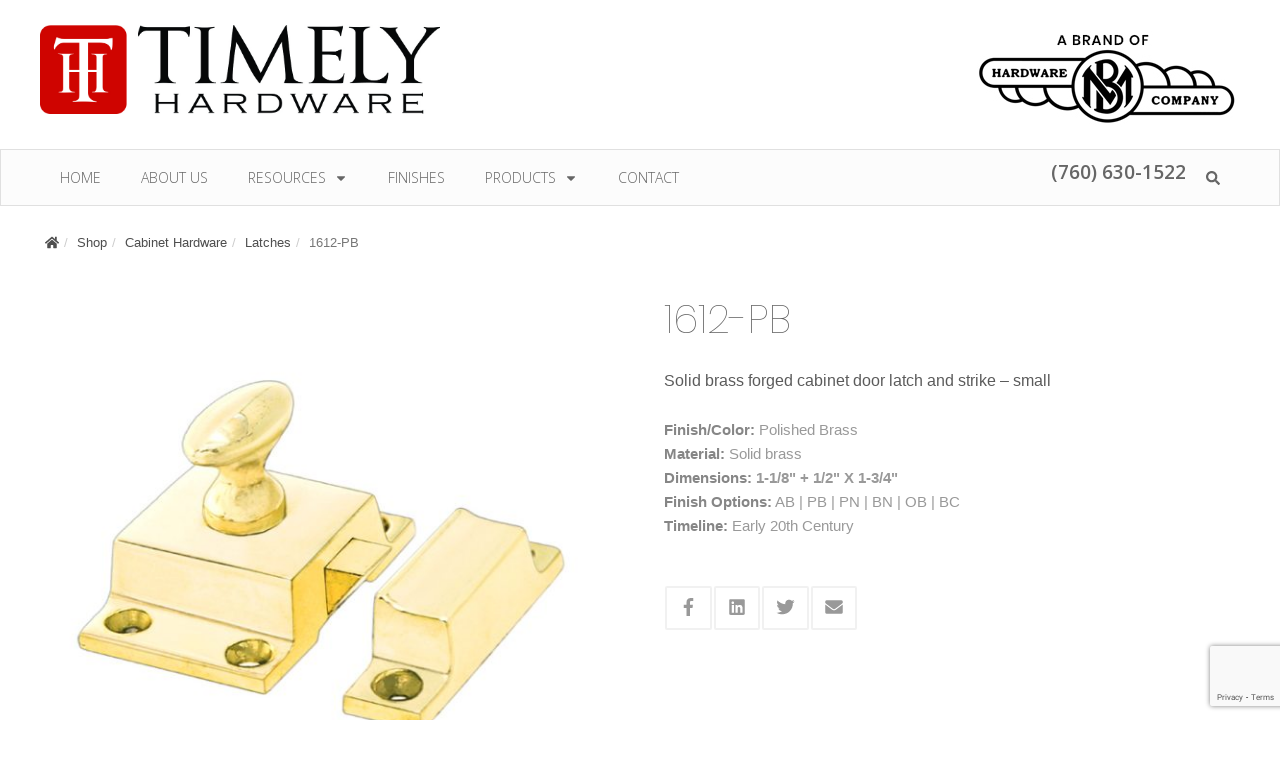

--- FILE ---
content_type: text/html; charset=UTF-8
request_url: http://www.timelyhardware.com/product/1612-pb/
body_size: 12165
content:
<!DOCTYPE html>
<html lang="en-US">
<head>
<meta charset="UTF-8" />
<meta http-equiv="X-UA-Compatible" content="IE=edge">
<meta name="viewport" content="width=device-width, initial-scale=1.0">
<link rel="profile" href="http://gmpg.org/xfn/11" />
<link rel="pingback" href="http://www.timelyhardware.com/xmlrpc.php" />
<meta name='robots' content='index, follow, max-image-preview:large, max-snippet:-1, max-video-preview:-1' />
	<style>img:is([sizes="auto" i], [sizes^="auto," i]) { contain-intrinsic-size: 3000px 1500px }</style>
	
	<!-- This site is optimized with the Yoast SEO plugin v26.4 - https://yoast.com/wordpress/plugins/seo/ -->
	<title>1612-PB - Timely Hardware</title>
	<meta name="description" content="1612-PB - Solid brass forged cabinet door latch and strike - small" />
	<link rel="canonical" href="http://www.timelyhardware.com/product/1612-pb/" />
	<meta property="og:locale" content="en_US" />
	<meta property="og:type" content="article" />
	<meta property="og:title" content="1612-PB - Timely Hardware" />
	<meta property="og:description" content="1612-PB - Solid brass forged cabinet door latch and strike - small" />
	<meta property="og:url" content="http://www.timelyhardware.com/product/1612-pb/" />
	<meta property="og:site_name" content="Timely Hardware" />
	<meta property="article:modified_time" content="2025-07-31T18:35:02+00:00" />
	<meta property="og:image" content="http://www.timelyhardware.com/wp-content/uploads/2018/07/1612-PB-8.jpg" />
	<meta property="og:image:width" content="650" />
	<meta property="og:image:height" content="650" />
	<meta property="og:image:type" content="image/jpeg" />
	<meta name="twitter:card" content="summary_large_image" />
	<meta name="twitter:label1" content="Est. reading time" />
	<meta name="twitter:data1" content="1 minute" />
	<script type="application/ld+json" class="yoast-schema-graph">{"@context":"https://schema.org","@graph":[{"@type":"WebPage","@id":"http://www.timelyhardware.com/product/1612-pb/","url":"http://www.timelyhardware.com/product/1612-pb/","name":"1612-PB - Timely Hardware","isPartOf":{"@id":"http://www.timelyhardware.com/#website"},"primaryImageOfPage":{"@id":"http://www.timelyhardware.com/product/1612-pb/#primaryimage"},"image":{"@id":"http://www.timelyhardware.com/product/1612-pb/#primaryimage"},"thumbnailUrl":"http://www.timelyhardware.com/wp-content/uploads/2018/07/1612-PB-8.jpg","datePublished":"2018-07-07T17:30:36+00:00","dateModified":"2025-07-31T18:35:02+00:00","description":"1612-PB - Solid brass forged cabinet door latch and strike - small","breadcrumb":{"@id":"http://www.timelyhardware.com/product/1612-pb/#breadcrumb"},"inLanguage":"en-US","potentialAction":[{"@type":"ReadAction","target":["http://www.timelyhardware.com/product/1612-pb/"]}]},{"@type":"ImageObject","inLanguage":"en-US","@id":"http://www.timelyhardware.com/product/1612-pb/#primaryimage","url":"http://www.timelyhardware.com/wp-content/uploads/2018/07/1612-PB-8.jpg","contentUrl":"http://www.timelyhardware.com/wp-content/uploads/2018/07/1612-PB-8.jpg","width":650,"height":650},{"@type":"BreadcrumbList","@id":"http://www.timelyhardware.com/product/1612-pb/#breadcrumb","itemListElement":[{"@type":"ListItem","position":1,"name":"Home","item":"http://www.timelyhardware.com/"},{"@type":"ListItem","position":2,"name":"Shop","item":"http://www.timelyhardware.com/shop/"},{"@type":"ListItem","position":3,"name":"1612-PB"}]},{"@type":"WebSite","@id":"http://www.timelyhardware.com/#website","url":"http://www.timelyhardware.com/","name":"Timely Hardware","description":"","potentialAction":[{"@type":"SearchAction","target":{"@type":"EntryPoint","urlTemplate":"http://www.timelyhardware.com/?s={search_term_string}"},"query-input":{"@type":"PropertyValueSpecification","valueRequired":true,"valueName":"search_term_string"}}],"inLanguage":"en-US"}]}</script>
	<!-- / Yoast SEO plugin. -->


<link rel='dns-prefetch' href='//www.google.com' />
<link rel='dns-prefetch' href='//fonts.googleapis.com' />
<link rel='stylesheet' id='wp-block-library-css' href='http://www.timelyhardware.com/wp-includes/css/dist/block-library/style.min.css?ver=6.8.3' type='text/css' media='all' />
<style id='classic-theme-styles-inline-css' type='text/css'>
/*! This file is auto-generated */
.wp-block-button__link{color:#fff;background-color:#32373c;border-radius:9999px;box-shadow:none;text-decoration:none;padding:calc(.667em + 2px) calc(1.333em + 2px);font-size:1.125em}.wp-block-file__button{background:#32373c;color:#fff;text-decoration:none}
</style>
<style id='global-styles-inline-css' type='text/css'>
:root{--wp--preset--aspect-ratio--square: 1;--wp--preset--aspect-ratio--4-3: 4/3;--wp--preset--aspect-ratio--3-4: 3/4;--wp--preset--aspect-ratio--3-2: 3/2;--wp--preset--aspect-ratio--2-3: 2/3;--wp--preset--aspect-ratio--16-9: 16/9;--wp--preset--aspect-ratio--9-16: 9/16;--wp--preset--color--black: #000000;--wp--preset--color--cyan-bluish-gray: #abb8c3;--wp--preset--color--white: #ffffff;--wp--preset--color--pale-pink: #f78da7;--wp--preset--color--vivid-red: #cf2e2e;--wp--preset--color--luminous-vivid-orange: #ff6900;--wp--preset--color--luminous-vivid-amber: #fcb900;--wp--preset--color--light-green-cyan: #7bdcb5;--wp--preset--color--vivid-green-cyan: #00d084;--wp--preset--color--pale-cyan-blue: #8ed1fc;--wp--preset--color--vivid-cyan-blue: #0693e3;--wp--preset--color--vivid-purple: #9b51e0;--wp--preset--gradient--vivid-cyan-blue-to-vivid-purple: linear-gradient(135deg,rgba(6,147,227,1) 0%,rgb(155,81,224) 100%);--wp--preset--gradient--light-green-cyan-to-vivid-green-cyan: linear-gradient(135deg,rgb(122,220,180) 0%,rgb(0,208,130) 100%);--wp--preset--gradient--luminous-vivid-amber-to-luminous-vivid-orange: linear-gradient(135deg,rgba(252,185,0,1) 0%,rgba(255,105,0,1) 100%);--wp--preset--gradient--luminous-vivid-orange-to-vivid-red: linear-gradient(135deg,rgba(255,105,0,1) 0%,rgb(207,46,46) 100%);--wp--preset--gradient--very-light-gray-to-cyan-bluish-gray: linear-gradient(135deg,rgb(238,238,238) 0%,rgb(169,184,195) 100%);--wp--preset--gradient--cool-to-warm-spectrum: linear-gradient(135deg,rgb(74,234,220) 0%,rgb(151,120,209) 20%,rgb(207,42,186) 40%,rgb(238,44,130) 60%,rgb(251,105,98) 80%,rgb(254,248,76) 100%);--wp--preset--gradient--blush-light-purple: linear-gradient(135deg,rgb(255,206,236) 0%,rgb(152,150,240) 100%);--wp--preset--gradient--blush-bordeaux: linear-gradient(135deg,rgb(254,205,165) 0%,rgb(254,45,45) 50%,rgb(107,0,62) 100%);--wp--preset--gradient--luminous-dusk: linear-gradient(135deg,rgb(255,203,112) 0%,rgb(199,81,192) 50%,rgb(65,88,208) 100%);--wp--preset--gradient--pale-ocean: linear-gradient(135deg,rgb(255,245,203) 0%,rgb(182,227,212) 50%,rgb(51,167,181) 100%);--wp--preset--gradient--electric-grass: linear-gradient(135deg,rgb(202,248,128) 0%,rgb(113,206,126) 100%);--wp--preset--gradient--midnight: linear-gradient(135deg,rgb(2,3,129) 0%,rgb(40,116,252) 100%);--wp--preset--font-size--small: 13px;--wp--preset--font-size--medium: 20px;--wp--preset--font-size--large: 36px;--wp--preset--font-size--x-large: 42px;--wp--preset--spacing--20: 0.44rem;--wp--preset--spacing--30: 0.67rem;--wp--preset--spacing--40: 1rem;--wp--preset--spacing--50: 1.5rem;--wp--preset--spacing--60: 2.25rem;--wp--preset--spacing--70: 3.38rem;--wp--preset--spacing--80: 5.06rem;--wp--preset--shadow--natural: 6px 6px 9px rgba(0, 0, 0, 0.2);--wp--preset--shadow--deep: 12px 12px 50px rgba(0, 0, 0, 0.4);--wp--preset--shadow--sharp: 6px 6px 0px rgba(0, 0, 0, 0.2);--wp--preset--shadow--outlined: 6px 6px 0px -3px rgba(255, 255, 255, 1), 6px 6px rgba(0, 0, 0, 1);--wp--preset--shadow--crisp: 6px 6px 0px rgba(0, 0, 0, 1);}:where(.is-layout-flex){gap: 0.5em;}:where(.is-layout-grid){gap: 0.5em;}body .is-layout-flex{display: flex;}.is-layout-flex{flex-wrap: wrap;align-items: center;}.is-layout-flex > :is(*, div){margin: 0;}body .is-layout-grid{display: grid;}.is-layout-grid > :is(*, div){margin: 0;}:where(.wp-block-columns.is-layout-flex){gap: 2em;}:where(.wp-block-columns.is-layout-grid){gap: 2em;}:where(.wp-block-post-template.is-layout-flex){gap: 1.25em;}:where(.wp-block-post-template.is-layout-grid){gap: 1.25em;}.has-black-color{color: var(--wp--preset--color--black) !important;}.has-cyan-bluish-gray-color{color: var(--wp--preset--color--cyan-bluish-gray) !important;}.has-white-color{color: var(--wp--preset--color--white) !important;}.has-pale-pink-color{color: var(--wp--preset--color--pale-pink) !important;}.has-vivid-red-color{color: var(--wp--preset--color--vivid-red) !important;}.has-luminous-vivid-orange-color{color: var(--wp--preset--color--luminous-vivid-orange) !important;}.has-luminous-vivid-amber-color{color: var(--wp--preset--color--luminous-vivid-amber) !important;}.has-light-green-cyan-color{color: var(--wp--preset--color--light-green-cyan) !important;}.has-vivid-green-cyan-color{color: var(--wp--preset--color--vivid-green-cyan) !important;}.has-pale-cyan-blue-color{color: var(--wp--preset--color--pale-cyan-blue) !important;}.has-vivid-cyan-blue-color{color: var(--wp--preset--color--vivid-cyan-blue) !important;}.has-vivid-purple-color{color: var(--wp--preset--color--vivid-purple) !important;}.has-black-background-color{background-color: var(--wp--preset--color--black) !important;}.has-cyan-bluish-gray-background-color{background-color: var(--wp--preset--color--cyan-bluish-gray) !important;}.has-white-background-color{background-color: var(--wp--preset--color--white) !important;}.has-pale-pink-background-color{background-color: var(--wp--preset--color--pale-pink) !important;}.has-vivid-red-background-color{background-color: var(--wp--preset--color--vivid-red) !important;}.has-luminous-vivid-orange-background-color{background-color: var(--wp--preset--color--luminous-vivid-orange) !important;}.has-luminous-vivid-amber-background-color{background-color: var(--wp--preset--color--luminous-vivid-amber) !important;}.has-light-green-cyan-background-color{background-color: var(--wp--preset--color--light-green-cyan) !important;}.has-vivid-green-cyan-background-color{background-color: var(--wp--preset--color--vivid-green-cyan) !important;}.has-pale-cyan-blue-background-color{background-color: var(--wp--preset--color--pale-cyan-blue) !important;}.has-vivid-cyan-blue-background-color{background-color: var(--wp--preset--color--vivid-cyan-blue) !important;}.has-vivid-purple-background-color{background-color: var(--wp--preset--color--vivid-purple) !important;}.has-black-border-color{border-color: var(--wp--preset--color--black) !important;}.has-cyan-bluish-gray-border-color{border-color: var(--wp--preset--color--cyan-bluish-gray) !important;}.has-white-border-color{border-color: var(--wp--preset--color--white) !important;}.has-pale-pink-border-color{border-color: var(--wp--preset--color--pale-pink) !important;}.has-vivid-red-border-color{border-color: var(--wp--preset--color--vivid-red) !important;}.has-luminous-vivid-orange-border-color{border-color: var(--wp--preset--color--luminous-vivid-orange) !important;}.has-luminous-vivid-amber-border-color{border-color: var(--wp--preset--color--luminous-vivid-amber) !important;}.has-light-green-cyan-border-color{border-color: var(--wp--preset--color--light-green-cyan) !important;}.has-vivid-green-cyan-border-color{border-color: var(--wp--preset--color--vivid-green-cyan) !important;}.has-pale-cyan-blue-border-color{border-color: var(--wp--preset--color--pale-cyan-blue) !important;}.has-vivid-cyan-blue-border-color{border-color: var(--wp--preset--color--vivid-cyan-blue) !important;}.has-vivid-purple-border-color{border-color: var(--wp--preset--color--vivid-purple) !important;}.has-vivid-cyan-blue-to-vivid-purple-gradient-background{background: var(--wp--preset--gradient--vivid-cyan-blue-to-vivid-purple) !important;}.has-light-green-cyan-to-vivid-green-cyan-gradient-background{background: var(--wp--preset--gradient--light-green-cyan-to-vivid-green-cyan) !important;}.has-luminous-vivid-amber-to-luminous-vivid-orange-gradient-background{background: var(--wp--preset--gradient--luminous-vivid-amber-to-luminous-vivid-orange) !important;}.has-luminous-vivid-orange-to-vivid-red-gradient-background{background: var(--wp--preset--gradient--luminous-vivid-orange-to-vivid-red) !important;}.has-very-light-gray-to-cyan-bluish-gray-gradient-background{background: var(--wp--preset--gradient--very-light-gray-to-cyan-bluish-gray) !important;}.has-cool-to-warm-spectrum-gradient-background{background: var(--wp--preset--gradient--cool-to-warm-spectrum) !important;}.has-blush-light-purple-gradient-background{background: var(--wp--preset--gradient--blush-light-purple) !important;}.has-blush-bordeaux-gradient-background{background: var(--wp--preset--gradient--blush-bordeaux) !important;}.has-luminous-dusk-gradient-background{background: var(--wp--preset--gradient--luminous-dusk) !important;}.has-pale-ocean-gradient-background{background: var(--wp--preset--gradient--pale-ocean) !important;}.has-electric-grass-gradient-background{background: var(--wp--preset--gradient--electric-grass) !important;}.has-midnight-gradient-background{background: var(--wp--preset--gradient--midnight) !important;}.has-small-font-size{font-size: var(--wp--preset--font-size--small) !important;}.has-medium-font-size{font-size: var(--wp--preset--font-size--medium) !important;}.has-large-font-size{font-size: var(--wp--preset--font-size--large) !important;}.has-x-large-font-size{font-size: var(--wp--preset--font-size--x-large) !important;}
:where(.wp-block-post-template.is-layout-flex){gap: 1.25em;}:where(.wp-block-post-template.is-layout-grid){gap: 1.25em;}
:where(.wp-block-columns.is-layout-flex){gap: 2em;}:where(.wp-block-columns.is-layout-grid){gap: 2em;}
:root :where(.wp-block-pullquote){font-size: 1.5em;line-height: 1.6;}
</style>
<link rel='stylesheet' id='woocommerce-layout-css' href='http://www.timelyhardware.com/wp-content/plugins/woocommerce/assets/css/woocommerce-layout.css?ver=10.3.5' type='text/css' media='all' />
<link rel='stylesheet' id='woocommerce-smallscreen-css' href='http://www.timelyhardware.com/wp-content/plugins/woocommerce/assets/css/woocommerce-smallscreen.css?ver=10.3.5' type='text/css' media='only screen and (max-width: 768px)' />
<link rel='stylesheet' id='woocommerce-general-css' href='http://www.timelyhardware.com/wp-content/plugins/woocommerce/assets/css/woocommerce.css?ver=10.3.5' type='text/css' media='all' />
<style id='woocommerce-inline-inline-css' type='text/css'>
.woocommerce form .form-row .required { visibility: visible; }
</style>
<link rel='stylesheet' id='brands-styles-css' href='http://www.timelyhardware.com/wp-content/plugins/woocommerce/assets/css/brands.css?ver=10.3.5' type='text/css' media='all' />
<link rel='stylesheet' id='bne_typography_poppins-css' href='http://fonts.googleapis.com/css?family=Poppins:100,200,300,600' type='text/css' media='all' />
<link rel='stylesheet' id='bne_typography_open_sans-css' href='http://fonts.googleapis.com/css?family=Open+Sans:100,200,300,600' type='text/css' media='all' />
<link rel='stylesheet' id='bootstrap-css' href='http://www.timelyhardware.com/wp-content/themes/sweetness/framework/assets/plugins/bootstrap/css/bootstrap.min.css?ver=3.4.0' type='text/css' media='all' />
<link rel='stylesheet' id='magnific-css' href='http://www.timelyhardware.com/wp-content/themes/sweetness/framework/assets/css/magnific-popup.css?ver=1.1.0' type='text/css' media='all' />
<link rel='stylesheet' id='bne_framework-css' href='http://www.timelyhardware.com/wp-content/themes/sweetness/framework/assets/css/bne-main.min.css?ver=1.6.9' type='text/css' media='all' />
<link rel='stylesheet' id='bne_woocommerce-css' href='http://www.timelyhardware.com/wp-content/themes/sweetness/framework/assets/css/bne-woocommerce.css?ver=1.6.9' type='text/css' media='all' />
<link rel='stylesheet' id='bne_theme_parent-css' href='http://www.timelyhardware.com/wp-content/themes/sweetness/style.css?ver=1.0' type='text/css' media='all' />
<link rel='stylesheet' id='bne_theme_child-css' href='http://www.timelyhardware.com/wp-content/themes/sweetness-child/style.css' type='text/css' media='all' />
<script type="text/javascript" src="http://www.timelyhardware.com/wp-includes/js/jquery/jquery.min.js?ver=3.7.1" id="jquery-core-js"></script>
<script type="text/javascript" src="http://www.timelyhardware.com/wp-includes/js/jquery/jquery-migrate.min.js?ver=3.4.1" id="jquery-migrate-js"></script>
<script type="text/javascript" src="http://www.timelyhardware.com/wp-content/plugins/woocommerce/assets/js/zoom/jquery.zoom.min.js?ver=1.7.21-wc.10.3.5" id="wc-zoom-js" defer="defer" data-wp-strategy="defer"></script>
<script type="text/javascript" src="http://www.timelyhardware.com/wp-content/plugins/woocommerce/assets/js/flexslider/jquery.flexslider.min.js?ver=2.7.2-wc.10.3.5" id="wc-flexslider-js" defer="defer" data-wp-strategy="defer"></script>
<script type="text/javascript" id="wc-single-product-js-extra">
/* <![CDATA[ */
var wc_single_product_params = {"i18n_required_rating_text":"Please select a rating","i18n_rating_options":["1 of 5 stars","2 of 5 stars","3 of 5 stars","4 of 5 stars","5 of 5 stars"],"i18n_product_gallery_trigger_text":"View full-screen image gallery","review_rating_required":"yes","flexslider":{"rtl":false,"animation":"slide","smoothHeight":true,"directionNav":false,"controlNav":"thumbnails","slideshow":false,"animationSpeed":500,"animationLoop":false,"allowOneSlide":false},"zoom_enabled":"1","zoom_options":[],"photoswipe_enabled":"","photoswipe_options":{"shareEl":false,"closeOnScroll":false,"history":false,"hideAnimationDuration":0,"showAnimationDuration":0},"flexslider_enabled":"1"};
/* ]]> */
</script>
<script type="text/javascript" src="http://www.timelyhardware.com/wp-content/plugins/woocommerce/assets/js/frontend/single-product.min.js?ver=10.3.5" id="wc-single-product-js" defer="defer" data-wp-strategy="defer"></script>
<script type="text/javascript" src="http://www.timelyhardware.com/wp-content/plugins/woocommerce/assets/js/jquery-blockui/jquery.blockUI.min.js?ver=2.7.0-wc.10.3.5" id="wc-jquery-blockui-js" defer="defer" data-wp-strategy="defer"></script>
<script type="text/javascript" src="http://www.timelyhardware.com/wp-content/plugins/woocommerce/assets/js/js-cookie/js.cookie.min.js?ver=2.1.4-wc.10.3.5" id="wc-js-cookie-js" defer="defer" data-wp-strategy="defer"></script>
<script type="text/javascript" id="woocommerce-js-extra">
/* <![CDATA[ */
var woocommerce_params = {"ajax_url":"\/wp-admin\/admin-ajax.php","wc_ajax_url":"\/?wc-ajax=%%endpoint%%","i18n_password_show":"Show password","i18n_password_hide":"Hide password"};
/* ]]> */
</script>
<script type="text/javascript" src="http://www.timelyhardware.com/wp-content/plugins/woocommerce/assets/js/frontend/woocommerce.min.js?ver=10.3.5" id="woocommerce-js" defer="defer" data-wp-strategy="defer"></script>
<link rel="https://api.w.org/" href="http://www.timelyhardware.com/wp-json/" /><link rel="alternate" title="JSON" type="application/json" href="http://www.timelyhardware.com/wp-json/wp/v2/product/6372" /><link rel="alternate" title="oEmbed (JSON)" type="application/json+oembed" href="http://www.timelyhardware.com/wp-json/oembed/1.0/embed?url=http%3A%2F%2Fwww.timelyhardware.com%2Fproduct%2F1612-pb%2F" />
<link rel="alternate" title="oEmbed (XML)" type="text/xml+oembed" href="http://www.timelyhardware.com/wp-json/oembed/1.0/embed?url=http%3A%2F%2Fwww.timelyhardware.com%2Fproduct%2F1612-pb%2F&#038;format=xml" />

<!-- Theme Options CSS -->
<style type="text/css">
	/* General Typography Styles */
	html,
	body { 
		color: #5b5b5b;
		font-family: Arial, "Helvetica Neue", Helvetica, sans-serif;
		font-size: 16px;
		font-style: normal;
		font-weight: 400;
		text-transform: none;
	}
	a { color: #4f4f4f; }
	a:hover { color: #212121; }
	.tagcloud a:hover, .bne-tags a:hover { background: #212121; color: white; }
	h1, h2, h3, h4, h5, h6 {
		color: #5e5e5e;
		font-family: Poppins;
		font-style: normal;
		font-weight: 100;
		text-transform: none;
	}
	.heading-font { font-family: Poppins; }
	#footer_content,
	#footer-wrapper { color: ; }
	#footer_content h1, #footer_content h2, #footer_content h3, #footer_content h4, #footer_content h5, #footer_content h6,
	#footer-wrapper h1, #footer-wrapper h2, #footer-wrapper h3, #footer-wrapper h4, #footer-wrapper h5, #footer-wrapper h6 { color: ; }
	#footer_content a:not(.btn),
	#footer-wrapper a:not(.btn) { color: ; }
	#footer_content a:hover:not(.btn),
	#footer-wrapper a:hover:not(.btn) { color: ; }	
		/* Main Menu Styles */
		#access { background-color: #fcfcfc; }
		#primary-menu > li > a { color: #666666; }
	/* Top Hover */
		#primary-menu > li > a:hover,
	#primary-menu > li > a:focus,
	#primary-menu > li.active > a,
	#primary-menu > li.sfHover > a,
	.bne-sticky-menu #primary-menu > li > a:hover,
	.bne-sticky-menu #primary-menu > li.active > a,
	.bne-sticky-menu #primary-menu > li.sfHover > a {
		background-color: #f4f4f4;
		color: #666666;
	}
	/* Sub Menu */
	#primary-menu ul { background-color: #fcfcfc; }
	#primary-menu li li a { color: #666666; }
	/* Sub Menu Hover */
	#primary-menu li li a:hover,
	#primary-menu li li a:focus,
	#primary-menu li li.active > a {
		background-color: #f4f4f4;
		color: #666666;
	}
		
		#access.header-menu { 
		border-color: #e0e0e0;
	}
			#primary-menu > li > a {
		font-family: Open Sans;
		font-size: 14px;
		font-style: normal;
		font-weight: 400;
		text-transform: uppercase;
	}		
			/* Buttons */
	.btn-default,
	.bne-tags a:hover,
	.tagcloud a:hover,
	input[type="submit"],
	input[type="reset"],
	input[type="button"],
	button,
	.button,
	.woocommerce a.button, 
	.woocommerce a.button.alt,
	.woocommerce button.button,
	.woocommerce button.button.alt,
	.woocommerce button.button.alt.disabled,
	.woocommerce input.button,
	.woocommerce input.button.alt,
	.woocommerce #respond input#submit {
		background-color: #333333;
		color: white;
		border-color: rgba( 0, 0, 0, .2);
	}
	.btn-default:hover,
	input[type="submit"]:hover,
	input[type="reset"]:hover,
	input[type="button"]:hover,
	button:hover,
	.button:hover,
	.woocommerce a.button:hover, 
	.woocommerce a.button.alt:hover,
	.woocommerce button.button:hover,
	.woocommerce button.button.alt:hover,
	.woocommerce button.button.alt.disabled:hover,
	.woocommerce input.button:hover,
	.woocommerce input.button.alt:hover,
	.woocommerce #respond input#submit:hover {
		background-color: #7f7f7f;
		color: white;
		border-color: rgba( 0, 0, 0, .2);
	}
	.btn-default:active,
	.btn-default:hover:active,
	input[type="submit"]:active,
	input[type="reset"]:active,
	input[type="button"]:active,
	button:active,
	.button:active,
	.woocommerce a.button:active, 
	.woocommerce a.button.alt:active,
	.woocommerce button.button:active,
	.woocommerce button.button.alt:active,
	.woocommerce input.button:active,
	.woocommerce input.button.alt:active,
	.woocommerce #respond input#submit:active {
		background-color: #7f7f7f;
		background-image: linear-gradient( rgba( 0, 0, 0, .09 ), rgba(0, 0, 0, .09) );
		color: white;
		border-color: rgba( 0, 0, 0, .2);
	    box-shadow: inset 0 3px 5px rgba(0, 0, 0, .125);
	}
	/* Ghost */
	.btn-default.ghost { background: none; border-color: #333333; color: #333333}
	.btn.btn-default.ghost:hover,
	.btn.btn-default.ghost:active,
	.btn-default.ghost:hover { background: #7f7f7f; border-color: #7f7f7f; color: white; }
			/* Design Layout Width */
	.content-area-width,
	#header-above .inner-content,
	#header-wrapper .inner-content,
	.bne-sticky-menu .inner-content,
	#featured-wrapper .inner-content,
	#page-title-wrapper .entry-header,
	#main-content-wrapper .inner-content,
	#footer-above .inner-content,
	#footer-wrapper .inner-content,
	/* Full Width 100% Template */
	.fullwidth-100 .breadcrumbs,
	.fullwidth-100 .entry-header,
	.fullwidth-100 #comments,
	.fullwidth-100 .edit-link,
	.full_width_box .full_width-inner-content
	{ max-width: 1200px; }
		/* Sidebar Gutters */
	#sidebar_layout > .row {
		margin-right: -30px;
		margin-left: -30px;
	}
	body:not(.fullwidth-100) #sidebar_layout #content,
	body:not(.fullwidth-100) #sidebar_layout .fixed-sidebar {
		padding-right: 30px;
        padding-left: 30px;
	}
						/* Footer Background */
	#footer-wrapper {
				background-color: #f2f2f2;
					}
		</style>
<!-- Theme Options CSS (End) -->
		<noscript><style>.woocommerce-product-gallery{ opacity: 1 !important; }</style></noscript>
	<link rel="icon" href="http://www.timelyhardware.com/wp-content/uploads/2018/06/cropped-favicon-32x32.png" sizes="32x32" />
<link rel="icon" href="http://www.timelyhardware.com/wp-content/uploads/2018/06/cropped-favicon-192x192.png" sizes="192x192" />
<link rel="apple-touch-icon" href="http://www.timelyhardware.com/wp-content/uploads/2018/06/cropped-favicon-180x180.png" />
<meta name="msapplication-TileImage" content="http://www.timelyhardware.com/wp-content/uploads/2018/06/cropped-favicon-270x270.png" />
		<style type="text/css" id="wp-custom-css">
			#header-wrapper {
    position: relative;
    padding: 25px 30px 0px 30px;
}
#mobilebanner{display:none;}
#phone a {color:#666; padding-top:10px;font-size:1.2rem;float:right;font-weight:bold;}
#sticky-menu #phone a {display:none;}

#primary-menu>li>a {
    line-height:55px;
    padding: 0 20px;
}
#primary-menu > li.active > a{background-color:#fcfcfc;}
#primary-menu ul li a {
    padding: 7px 10px;
    text-transform: uppercase;font-family: Open Sans;
    font-size: 14px;
    font-style: normal;
    font-weight: 400;
}

h1, .h1 {
    font-size: 2.5rem;
    margin-bottom: 20px;
}

h2, .h2 {
    font-size: 2.5rem;
    margin-top: -10px;
    line-height: 1;
    margin-bottom: 25px!important;font-weight: 200;
}
.h4, h4 {
    font-size: 16px;
    font-weight: bold;
    text-transform: uppercase;
    font-family: Open Sans;
}

h3, .h3 {
    font-size: 1.42rem;
    font-weight: 200;
}
.woocommerce div.product .product_title {
    clear: none;
    margin-top: 30px;
    padding: 0;
}
.woocommerce ul.products li.product .woocommerce-loop-product__title, .woocommerce ul.products li.product h3 {
   font-weight: 500;font-size:16px;margin-bottom: 10px!important;
}

.woocommerce ul.products li.product .woocommerce-loop-category__title, .woocommerce ul.products li.product .woocommerce-loop-product__title, .woocommerce ul.products li.product h3
{
	font-weight: 300;}
.mark, mark {
    padding: .2em;
    background-color: transparent;color:#5e5e5e;
}

.archive .custom-field-dimensions{font-size:13px;}

.archive .custom-field-material, .archive .custom-field-abstract{font-size:13px;color:#999;}

.field-label {font-weight:bold;color:#868686;}
.custom-field-dimensions {font-weight:bold;}
.bne-woo-custom-fields, .sku_wrapper, .posted_in {font-size:15px;color:#999;}

.cat-parent{font-weight:600;}
.children{font-weight:300;}
.widget:not(.widget_text) ul ul li{text-indent:-18px;}
.widget{font-family: Poppins;}
.woocommerce div.product .woocommerce-tabs .panel p {
   margin-bottom: 0px!important;
}

.woocommerce.single-product .bne-woo-share {
    margin-top: 40px;
    padding-top: 10px;
}
.btn.ghost, .bne-gradient .btn.ghost, .btn-default.ghost {
border: 1px solid #666;
font-weight: bold; font-size: 12px;letter-spacing: 1px;}

.btn-md {padding: 12px 18px;}
.btn.ghost:hover, .btn.ghost:active {color: #2d2d2d;}

.red {
    background-color: #a7170c;
    border-color: #ffffff00;
    font-weight: bold;
    font-size: 12px;
    letter-spacing: 1px;
}

h5, .h5 {
   font-size: 14px;
    font-weight: 600!important;
	text-transform: uppercase;
    margin-bottom: 1em;
    font-family: Open Sans!important;
    }
#text-2, #text-3 {border-left: #666 solid 1px;padding-left:30px}
.widget:not(.widget_text) li {
    line-height: 1.3;
    margin: 0 0 5px 0;
    padding: 0;
    font-size: 100%;
}
.woocommerce div.product .woocommerce-tabs .panel h2 {
    font-size: 1.6rem;  
    margin-bottom: 25px!important;font-weight:200;
    margin-top: 25px;
}

.woocommerce ul.products li.product {
    margin-bottom: 20px;
    text-align: center;
}
.product_meta{display:none;}

.btn-navbar {
    position: relative;
    top: 0;
    left: auto;
    right: auto;
	margin: 0 auto;}

.home .breadcrumbs{display:none;}
.breadcrumbs{float:right;}
.single-product .breadcrumbs{float:left;}


@media only screen and (max-width: 767px){
#header-wrapper {
    position: relative;
    padding: 10px 20px 0px 30px;
}
.btn-navbar {
    display: block;
    position: relative;
    top: 0px;
    right: 0;
    z-index: 999;
    padding: 15px;
    background-color: #111;
    color: #fff;
    line-height: 1;
    font-size: 16px;
    text-align: center;
    transition: all .3s ease;
	}

	.header-message img{width:50%;}
	#phone a {
    color: #fff;
    font-size: 1.2rem;
    float: left;
    font-weight: bold;
    padding: 10px;
    background-color: #a20000;
    display: block;
    width: 100%;text-align:center
}
#primary-menu li a  {
   text-align:center;
}
}


@media only screen and (min-width: 768px) {
	
	
		
}


@media only screen and (max-width: 480px) {
	#mobilebanner{display:block;}
#featured-wrapper .bne-element-container{display:none;}
	.full_width_box {
    background-attachment: scroll!important;
    padding-top: 40px!important;padding-bottom: 30px!important;
}

}


		</style>
		</head>
<body class="wp-singular product-template-default single single-product postid-6372 wp-theme-sweetness wp-child-theme-sweetness-child theme-sweetness woocommerce woocommerce-page woocommerce-no-js mac chrome sidebar-layout-no-sidebar has-post-thumbnail wide_layout has-sticky-menu bne-graphical-mobile-nav">
	
	<a class="skip-link sr-only" href="#main-content-wrapper">Skip to content</a>
	
	
	<div id="wrapper">
		<div id="container">

				
						
				<!-- HEADER (start) -->
				
				<div id="header-wrapper">
					<header id="branding" itemscope="itemscope" itemtype="http://schema.org/WPHeader">
						<div class="inner-content">
	
																<div class="header-content header-half_half clearfix" role="banner">
			<div class="row grid-protection">

				<div class="col-sm-6 logo-col clearfix">
					
		<div class="header_logo has-default-logo">
			<a href="http://www.timelyhardware.com" title="Timely Hardware">
				<img src="http://www.timelyhardware.com/wp-content/uploads/2018/06/Timely_Logo.jpg" class="default-logo" alt="Timely Hardware" width="400"/>			</a>
		</div><!-- .header-logo (end) -->

						</div><!-- Left Header Column (end) -->

				<div class="col-sm-6 content-col clearfix">
												<!-- Header Addon Content -->
		<div class="header-addon clearfix">

							<div class="bne-contact-bar contact-bar-header contact-bar-rounded contact-bar-left  clearfix"><ul class="social-media-color"></ul></div>			
			
			
							<div class="header-message"><img src="http://www.timelyhardware.com/wp-content/uploads/2018/06/logobm-1.jpg" /></div>
			
		</div><!-- .header-addon (end) -->
											</div><!-- Right Header Column (end) -->

			</div><!-- .row (end) -->
		</div><!-- .header-content (end) -->
																	
						</div><!-- .inner-content (end) -->
					</header><!-- #branding (end) -->
				</div><!-- #header-wrapper (end) -->
				
				<!-- HEADER (end) -->
			
				<!-- Mobile Menu Button -->
	<a href="#access" class="btn-navbar primary-menu-toggle" aria-controls="primary-menu" aria-expanded="false" aria-label="Open Mobile Menu">
		<i class="bne-fa fa fa-bars"></i>	</a>
			<!-- Main Menu -->
		<div class="menu-wrapper  clearfix">
			<nav id="access" class="header-menu menu-location-below_header" role="navigation" itemscope itemtype="http://www.schema.org/SiteNavigationElement">
				<div class="access-inner content-area-width">
					<div class="access-content clearfix">
						
						<ul id="primary-menu" class="sf-menu standard-menu"><li id="menu-item-1087" class="menu-item menu-item-type-custom menu-item-object-custom menu-item-home menu-item-1087"><a href="http://www.timelyhardware.com/">Home</a></li>
<li id="menu-item-1088" class="menu-item menu-item-type-post_type menu-item-object-page menu-item-1088"><a href="http://www.timelyhardware.com/about-us/">About Us</a></li>
<li id="menu-item-1095" class="menu-item menu-item-type-custom menu-item-object-custom menu-item-has-children menu-item-1095"><a href="#">Resources<i class="sf-sub-indicator bne-fa fas fa-caret-down" aria-hidden="true"></i></a>
<ul class="sub-menu">
	<li id="menu-item-1096" class="menu-item menu-item-type-post_type menu-item-object-page menu-item-1096"><a href="http://www.timelyhardware.com/faq/">Faq’s</a></li>
	<li id="menu-item-1097" class="menu-item menu-item-type-post_type menu-item-object-page menu-item-1097"><a href="http://www.timelyhardware.com/glossary/">Glossary</a></li>
	<li id="menu-item-1091" class="menu-item menu-item-type-post_type menu-item-object-page menu-item-1091"><a href="http://www.timelyhardware.com/policies/">Policies</a></li>
	<li id="menu-item-1106" class="menu-item menu-item-type-post_type menu-item-object-page menu-item-1106"><a href="http://www.timelyhardware.com/downloads-2/">Downloads</a></li>
</ul>
</li>
<li id="menu-item-1090" class="menu-item menu-item-type-post_type menu-item-object-page menu-item-1090"><a href="http://www.timelyhardware.com/finishes/">Finishes</a></li>
<li id="menu-item-1255" class="menu-item menu-item-type-post_type menu-item-object-page menu-item-has-children menu-item-1255"><a href="http://www.timelyhardware.com/products/">Products<i class="sf-sub-indicator bne-fa fas fa-caret-down" aria-hidden="true"></i></a>
<ul class="sub-menu">
	<li id="menu-item-12519" class="menu-item menu-item-type-post_type menu-item-object-page menu-item-12519"><a href="http://www.timelyhardware.com/shop/builders-hardware/">Builders Hardware</a></li>
	<li id="menu-item-12520" class="menu-item menu-item-type-post_type menu-item-object-page menu-item-12520"><a href="http://www.timelyhardware.com/shop/cabinet-hardware/">Cabinet Hardware</a></li>
	<li id="menu-item-12521" class="menu-item menu-item-type-post_type menu-item-object-page menu-item-12521"><a href="http://www.timelyhardware.com/shop/furniture-hardware/">Furniture Hardware</a></li>
	<li id="menu-item-12522" class="menu-item menu-item-type-post_type menu-item-object-page menu-item-12522"><a href="http://www.timelyhardware.com/shop/materials-other-than-brass/">Materials Other Than Brass</a></li>
	<li id="menu-item-12523" class="menu-item menu-item-type-post_type menu-item-object-page menu-item-12523"><a href="http://www.timelyhardware.com/shop/new-products/">New Products</a></li>
	<li id="menu-item-12524" class="menu-item menu-item-type-post_type menu-item-object-page menu-item-12524"><a href="http://www.timelyhardware.com/shop/periods/">Periods</a></li>
	<li id="menu-item-12525" class="menu-item menu-item-type-post_type menu-item-object-page menu-item-12525"><a href="http://www.timelyhardware.com/shop/specialized-hardware/">Specialized Hardware</a></li>
</ul>
</li>
<li id="menu-item-1103" class="menu-item menu-item-type-post_type menu-item-object-page menu-item-1103"><a href="http://www.timelyhardware.com/contact/">Contact</a></li>
<li class="menu-item menu-search"><a href="#" data-toggle="modal" data-target="#modal_search"><i class="bne-fa fas fa-search"></i> <span class="hide_on_standard_and_tablet">Search</span></a></li></ul>						
												
						<h4 id="phone" style=""><a href="tel:+1-760-630-1522">(760) 630-1522</></a></h4>						
					
					</div><!-- .access-content (end) -->
				</div><!-- .access-inner (end) -->
			</nav><!-- #access (end) -->
		</div><!-- .menu-wrapper (end) -->
				<div id="main-content-wrapper">
			<div class="main-inner">
				<div class="inner-content">
		<div class="breadcrumbs"><div class="breadcrumbs-inner content-area-width"><div class="breadcrumbs-content"><ul class="breadcrumb"><li><a href="http://www.timelyhardware.com" title="Timely Hardware" aria-label="Home"><i class="bne-fa fas fa-home" aria-hidden="true"></i></a></li><li><a href="http://www.timelyhardware.com/shop/" title="Shop">Shop</a></li><li><a href="http://www.timelyhardware.com/product-category/cabinet-hardware/" title="Cabinet Hardware">Cabinet Hardware</a></li><li><a href="http://www.timelyhardware.com/product-category/cabinet-hardware/cabinet-hardware-latches/" title="Latches">Latches</a></li><li class="active">1612-PB</li></ul></div><!-- .breadcrumbs-content (end) --></div><!-- .breadcrumbs-inner (end) --></div><!-- .breadcrumbs (end) -->
			<div id="sidebar_layout" class="woocommerce-page-template clearfix">
			<div class="row">

				<div id="content" class="col-sm-12 clearfix" role="main">
					<article id="post-6372" class="post-6372 product type-product status-publish has-post-thumbnail product_cat-cabinet-hardware-latches product_tag-polished-brass first instock shipping-taxable product-type-simple">
		
					
			<div class="woocommerce-notices-wrapper"></div><div id="product-6372" class="product type-product post-6372 status-publish instock product_cat-cabinet-hardware-latches product_tag-polished-brass has-post-thumbnail shipping-taxable product-type-simple">

	<div class="woocommerce-product-gallery woocommerce-product-gallery--with-images woocommerce-product-gallery--columns-4 images" data-columns="4" style="opacity: 0; transition: opacity .25s ease-in-out;">
	<div class="woocommerce-product-gallery__wrapper">
		<div data-thumb="http://www.timelyhardware.com/wp-content/uploads/2018/07/1612-PB-8-100x100.jpg" data-thumb-alt="1612-PB" data-thumb-srcset="http://www.timelyhardware.com/wp-content/uploads/2018/07/1612-PB-8-100x100.jpg 100w, http://www.timelyhardware.com/wp-content/uploads/2018/07/1612-PB-8-570x570.jpg 570w, http://www.timelyhardware.com/wp-content/uploads/2018/07/1612-PB-8-170x170.jpg 170w, http://www.timelyhardware.com/wp-content/uploads/2018/07/1612-PB-8-130x130.jpg 130w, http://www.timelyhardware.com/wp-content/uploads/2018/07/1612-PB-8-70x70.jpg 70w, http://www.timelyhardware.com/wp-content/uploads/2018/07/1612-PB-8-45x45.jpg 45w, http://www.timelyhardware.com/wp-content/uploads/2018/07/1612-PB-8-300x300.jpg 300w, http://www.timelyhardware.com/wp-content/uploads/2018/07/1612-PB-8-600x600.jpg 600w, http://www.timelyhardware.com/wp-content/uploads/2018/07/1612-PB-8.jpg 650w"  data-thumb-sizes="(max-width: 100px) 100vw, 100px" class="woocommerce-product-gallery__image"><a href="http://www.timelyhardware.com/wp-content/uploads/2018/07/1612-PB-8.jpg"><img width="600" height="600" src="http://www.timelyhardware.com/wp-content/uploads/2018/07/1612-PB-8-600x600.jpg" class="wp-post-image" alt="1612-PB" data-caption="" data-src="http://www.timelyhardware.com/wp-content/uploads/2018/07/1612-PB-8.jpg" data-large_image="http://www.timelyhardware.com/wp-content/uploads/2018/07/1612-PB-8.jpg" data-large_image_width="650" data-large_image_height="650" decoding="async" srcset="http://www.timelyhardware.com/wp-content/uploads/2018/07/1612-PB-8-600x600.jpg 600w, http://www.timelyhardware.com/wp-content/uploads/2018/07/1612-PB-8-570x570.jpg 570w, http://www.timelyhardware.com/wp-content/uploads/2018/07/1612-PB-8-170x170.jpg 170w, http://www.timelyhardware.com/wp-content/uploads/2018/07/1612-PB-8-130x130.jpg 130w, http://www.timelyhardware.com/wp-content/uploads/2018/07/1612-PB-8-70x70.jpg 70w, http://www.timelyhardware.com/wp-content/uploads/2018/07/1612-PB-8-45x45.jpg 45w, http://www.timelyhardware.com/wp-content/uploads/2018/07/1612-PB-8-300x300.jpg 300w, http://www.timelyhardware.com/wp-content/uploads/2018/07/1612-PB-8-100x100.jpg 100w, http://www.timelyhardware.com/wp-content/uploads/2018/07/1612-PB-8.jpg 650w" sizes="(max-width: 600px) 100vw, 600px" /></a></div><div data-thumb="http://www.timelyhardware.com/wp-content/uploads/2018/07/1612-PB-2-1-100x100.jpg" data-thumb-alt="1612-PB - Image 2" data-thumb-srcset="http://www.timelyhardware.com/wp-content/uploads/2018/07/1612-PB-2-1-100x100.jpg 100w, http://www.timelyhardware.com/wp-content/uploads/2018/07/1612-PB-2-1-570x570.jpg 570w, http://www.timelyhardware.com/wp-content/uploads/2018/07/1612-PB-2-1-170x170.jpg 170w, http://www.timelyhardware.com/wp-content/uploads/2018/07/1612-PB-2-1-130x130.jpg 130w, http://www.timelyhardware.com/wp-content/uploads/2018/07/1612-PB-2-1-70x70.jpg 70w, http://www.timelyhardware.com/wp-content/uploads/2018/07/1612-PB-2-1-45x45.jpg 45w, http://www.timelyhardware.com/wp-content/uploads/2018/07/1612-PB-2-1-300x300.jpg 300w, http://www.timelyhardware.com/wp-content/uploads/2018/07/1612-PB-2-1-400x400.jpg 400w, http://www.timelyhardware.com/wp-content/uploads/2018/07/1612-PB-2-1-600x600.jpg 600w, http://www.timelyhardware.com/wp-content/uploads/2018/07/1612-PB-2-1.jpg 650w"  data-thumb-sizes="(max-width: 100px) 100vw, 100px" class="woocommerce-product-gallery__image"><a href="http://www.timelyhardware.com/wp-content/uploads/2018/07/1612-PB-2-1.jpg"><img width="600" height="600" src="http://www.timelyhardware.com/wp-content/uploads/2018/07/1612-PB-2-1-600x600.jpg" class="" alt="1612-PB - Image 2" data-caption="" data-src="http://www.timelyhardware.com/wp-content/uploads/2018/07/1612-PB-2-1.jpg" data-large_image="http://www.timelyhardware.com/wp-content/uploads/2018/07/1612-PB-2-1.jpg" data-large_image_width="650" data-large_image_height="650" decoding="async" srcset="http://www.timelyhardware.com/wp-content/uploads/2018/07/1612-PB-2-1-600x600.jpg 600w, http://www.timelyhardware.com/wp-content/uploads/2018/07/1612-PB-2-1-570x570.jpg 570w, http://www.timelyhardware.com/wp-content/uploads/2018/07/1612-PB-2-1-170x170.jpg 170w, http://www.timelyhardware.com/wp-content/uploads/2018/07/1612-PB-2-1-130x130.jpg 130w, http://www.timelyhardware.com/wp-content/uploads/2018/07/1612-PB-2-1-70x70.jpg 70w, http://www.timelyhardware.com/wp-content/uploads/2018/07/1612-PB-2-1-45x45.jpg 45w, http://www.timelyhardware.com/wp-content/uploads/2018/07/1612-PB-2-1-300x300.jpg 300w, http://www.timelyhardware.com/wp-content/uploads/2018/07/1612-PB-2-1-400x400.jpg 400w, http://www.timelyhardware.com/wp-content/uploads/2018/07/1612-PB-2-1-100x100.jpg 100w, http://www.timelyhardware.com/wp-content/uploads/2018/07/1612-PB-2-1.jpg 650w" sizes="(max-width: 600px) 100vw, 600px" /></a></div>	</div>
</div>

	<div class="summary entry-summary">
		<h1 class="product_title entry-title">1612-PB</h1><p class="price"></p>
<div class="woocommerce-product-details__short-description">
	<p>Solid brass forged cabinet door latch and strike &#8211; small</p>
</div>
<div class="bne-woo-custom-fields bne-woo-single"><ul style="list-style:none; padding-left:0;"><li class="custom-field-tags"><span class="field-label">Finish/Color:</span> Polished Brass</li><li class="custom-field-material"><span class="field-label">Material:</span> Solid brass</li><li class="custom-field-dimensions"><span class="field-label">Dimensions:</span> 1-1/8&quot; + 1/2&quot; X 1-3/4&quot;</li><li class="custom-field-finish"><span class="field-label">Finish Options:</span> AB | PB | PN | BN | OB | BC</li><li class="custom-field-timeline"><span class="field-label">Timeline:</span> Early 20th Century</li></ul></div><div class="product_meta">

	
	
		<span class="sku_wrapper">SKU: <span class="sku">1612-PB-1207</span></span>

	
	<span class="posted_in">Category: <a href="http://www.timelyhardware.com/product-category/cabinet-hardware/cabinet-hardware-latches/" rel="tag">Latches</a></span>
	<span class="tagged_as">Tag: <a href="http://www.timelyhardware.com/product-tag/polished-brass/" rel="tag">Polished Brass</a></span>
	
</div>
<div class="bne-woo-share"><div class="share"><ul class="bne-share clearfix"><li><a href="https://www.facebook.com/sharer/sharer.php?u=http://www.timelyhardware.com/product/1612-pb/&title=1612-PB" class="btn-share facebook popup" data-toggle="tooltip" data-placement="top" title="Share this via Facebook" aria-label="Share this via Facebook"><i class="bne-fa fab fa-fw fa-facebook-f"></i></a></li><li><a href="https://www.linkedin.com/shareArticle?mini=true&url=http://www.timelyhardware.com/product/1612-pb/&title=1612-PB" class="btn-share linkedin popup" data-toggle="tooltip" data-placement="top" title="Share this via Linkedin" aria-label="Share this via Linkedin"><i class="bne-fa fab fa-fw fa-linkedin"></i></a></li><li><a href="https://twitter.com/intent/tweet?status=1612-PB+http://www.timelyhardware.com/product/1612-pb/" class="btn-share twitter popup" data-toggle="tooltip" data-placement="top" title="Share this via Twitter" aria-label="Share this via Twitter"><i class="bne-fa fab fa-fw fa-twitter"></i></a></li><li><a href="mailto:?subject=1612-PB&body=http://www.timelyhardware.com/product/1612-pb/" class="btn-share email " data-toggle="tooltip" data-placement="top" title="Share this via Email" aria-label="Share this via Email"><i class="bne-fa fas fa-fw fa-envelope"></i></a></li></ul></div></div>	</div>

	
	<div class="woocommerce-tabs wc-tabs-wrapper">
		<ul class="tabs wc-tabs" role="tablist">
							<li role="presentation" class="description_tab" id="tab-title-description">
					<a href="#tab-description" role="tab" aria-controls="tab-description">
						Description					</a>
				</li>
					</ul>
					<div class="woocommerce-Tabs-panel woocommerce-Tabs-panel--description panel entry-content wc-tab" id="tab-description" role="tabpanel" aria-labelledby="tab-title-description">
				
	<h2>Description</h2>

<p>Highest quality cabinet door latch. Die cast brass. In 6 Finishes: PB, BN, PN, OB, AB, BC. This classic solid brass latch enhances every kitchen, bathroom, or any furniture it is installed in.</p>
<p>Latch: 1-1/8&#8243; X 1-3/4&#8243;</p>
<p>Catch (strike): 1/2&#8243; X 1-3/4&#8243;</p>
			</div>
		
			</div>

</div>


		
						</article>
				</div><!-- #content (end) -->

				<!-- SIDEBARS (start) -->
	
					
					
				<!-- SIDEBARS (end) -->

			</div><!-- .row (end) -->
		</div><!-- .woocommerce-page-template (end) -->
		
	

							</div><!-- .inner-content (end) -->
			</div><!-- .main-inner (end) -->
		</div> <!-- #main-content-wrapper (end) -->
		
			
			
				<!-- FOOTER (start) -->
				
				<div id="footer-wrapper">
					<footer id="colophon" role="contentinfo" itemscope="itemscope" itemtype="http://schema.org/WPFooter">
						<div class="inner-content">
	
														<div id="footer_content" class="footer-widgets"><div class="row"><div id="footer-column1-widget-area" class="footer-column col-sm-4 clearfix"><div id="media_image-2" class="widget widget_media_image"><img width="269" height="60" src="http://www.timelyhardware.com/wp-content/uploads/2018/06/Timely_Logo-footer.png" class="image wp-image-1225  attachment-full size-full" alt="" style="max-width: 100%; height: auto;" decoding="async" loading="lazy" /></div></div><!-- .footer-column (end) --><div id="footer-column2-widget-area" class="footer-column col-sm-4 clearfix"><div id="text-2" class="widget widget_text">			<div class="textwidget"><h5>Timely Hardware<br />
<span style="font-size: 16px;">4125 </span>Avenida de la Plata<br />
Oceanside CA 92056</h5>
</div>
		</div></div><!-- .footer-column (end) --><div id="footer-column3-widget-area" class="footer-column col-sm-4 clearfix"><div id="text-3" class="widget widget_text">			<div class="textwidget"><h5>Telephone: (760) 630-1522<br />
Fax: (760) 630-8536<br />
Hours: Mon – Fri, 8:00 – 4:30 PSt</h5>
</div>
		</div></div><!-- .footer-column (end) --></div><!-- .row (end) --></div><!-- .footer-widgets (end) -->									<div id="footer_sub_content" class="footer-copy footer-layout-default">
			<div class="row clearfix">

				<!-- Copy -->
				<div class="col-sm-6">
					<div class="copyright">
						<div class="copyright-inner">
							 © 2025 Timely Hardware - Designed by <a href="http://www.jewelwebdesign.net" target="_blank" title="Jewel Web & Design">Jewel Web & Design</a>.						</div>
					</div><!-- .copyright (end) -->
				</div><!-- .col-sm (end) -->

				<!-- Footer Menu -->
				<div class="col-sm-6">
					<div class="footer-nav">
						<div class="footer-inner">
													</div>
					</div><!-- .footer-nav (end) -->
				</div><!-- .col-sm (end) -->

			</div><!-- .row (end) -->
		</div><!-- .footer-copy (end) -->

										
						</div><!-- .inner-content (end) -->
					</footer><!-- #colophon (end) -->
				</div><!-- #footer-wrapper (end) -->
				
				<!-- FOOTER (end) -->
			
			
			
		</div> <!-- #container (end) -->
	</div> <!-- #wrapper (end) -->

	<span class="bne-scroll-to-top" role="button"><i class="bne-fa fas fa-chevron-up"></i><span class="sr-only">Back to top</span></span>

	
		<!-- Sticky Main Menu -->
		<div id="sticky-menu" class="bne-sticky-menu">

			
			<div class="inner-content clearfix">

				<!-- Nav -->
				<div class="nav">
					<ul id="primary-menu" class="sf-menu"><li class="menu-item menu-item-type-custom menu-item-object-custom menu-item-home menu-item-1087"><a href="http://www.timelyhardware.com/">Home</a></li>
<li class="menu-item menu-item-type-post_type menu-item-object-page menu-item-1088"><a href="http://www.timelyhardware.com/about-us/">About Us</a></li>
<li class="menu-item menu-item-type-custom menu-item-object-custom menu-item-has-children menu-item-1095"><a href="#">Resources<i class="sf-sub-indicator bne-fa fas fa-caret-down" aria-hidden="true"></i></a>
<ul class="sub-menu">
	<li class="menu-item menu-item-type-post_type menu-item-object-page menu-item-1096"><a href="http://www.timelyhardware.com/faq/">Faq’s</a></li>
	<li class="menu-item menu-item-type-post_type menu-item-object-page menu-item-1097"><a href="http://www.timelyhardware.com/glossary/">Glossary</a></li>
	<li class="menu-item menu-item-type-post_type menu-item-object-page menu-item-1091"><a href="http://www.timelyhardware.com/policies/">Policies</a></li>
	<li class="menu-item menu-item-type-post_type menu-item-object-page menu-item-1106"><a href="http://www.timelyhardware.com/downloads-2/">Downloads</a></li>
</ul>
</li>
<li class="menu-item menu-item-type-post_type menu-item-object-page menu-item-1090"><a href="http://www.timelyhardware.com/finishes/">Finishes</a></li>
<li class="menu-item menu-item-type-post_type menu-item-object-page menu-item-has-children menu-item-1255"><a href="http://www.timelyhardware.com/products/">Products<i class="sf-sub-indicator bne-fa fas fa-caret-down" aria-hidden="true"></i></a>
<ul class="sub-menu">
	<li class="menu-item menu-item-type-post_type menu-item-object-page menu-item-12519"><a href="http://www.timelyhardware.com/shop/builders-hardware/">Builders Hardware</a></li>
	<li class="menu-item menu-item-type-post_type menu-item-object-page menu-item-12520"><a href="http://www.timelyhardware.com/shop/cabinet-hardware/">Cabinet Hardware</a></li>
	<li class="menu-item menu-item-type-post_type menu-item-object-page menu-item-12521"><a href="http://www.timelyhardware.com/shop/furniture-hardware/">Furniture Hardware</a></li>
	<li class="menu-item menu-item-type-post_type menu-item-object-page menu-item-12522"><a href="http://www.timelyhardware.com/shop/materials-other-than-brass/">Materials Other Than Brass</a></li>
	<li class="menu-item menu-item-type-post_type menu-item-object-page menu-item-12523"><a href="http://www.timelyhardware.com/shop/new-products/">New Products</a></li>
	<li class="menu-item menu-item-type-post_type menu-item-object-page menu-item-12524"><a href="http://www.timelyhardware.com/shop/periods/">Periods</a></li>
	<li class="menu-item menu-item-type-post_type menu-item-object-page menu-item-12525"><a href="http://www.timelyhardware.com/shop/specialized-hardware/">Specialized Hardware</a></li>
</ul>
</li>
<li class="menu-item menu-item-type-post_type menu-item-object-page menu-item-1103"><a href="http://www.timelyhardware.com/contact/">Contact</a></li>
<li class="menu-item menu-search"><a href="#" data-toggle="modal" data-target="#modal_search"><i class="bne-fa fas fa-search"></i> <span class="hide_on_standard_and_tablet">Search</span></a></li></ul>					<h4 id="phone" style=""><a href="tel:+1-760-630-1522">(760) 630-1522</></a></h4>				</div>

				<!-- Logo -->
				
		<div class="header_logo has-default-logo">
			<a href="http://www.timelyhardware.com" title="Timely Hardware">
				<img src="http://www.timelyhardware.com/wp-content/uploads/2018/06/Timely_Logo.jpg" class="sticky-logo" alt="Timely Hardware" width="400"/>			</a>
		</div><!-- .header-logo (end) -->

		
			</div>

			
		</div><!-- #sticky-menu (end) -->

				<div id="modal_search" class="modal fade bne-search-popup" tabindex="-1" role="dialog">
			<div class="modal-dialog modal-lg">
				<div class="modal-content">
					<div class="modal-header">
						<button type="button" class="close" data-dismiss="modal" aria-label="Close">X</button>
					</div>
					<div class="modal-body">
						<div class="bne-search" role="search">
    <form method="get" action="http://www.timelyhardware.com/">
		<div class="input-group">
			<input type="text" class="form-control search-input" name="s" placeholder="Search &hellip;" value="" title="Search for:" aria-label="Search for:">
			<span class="input-group-btn">
				<button class="btn btn-default" type="submit" aria-label="Search">
					<i class="bne-fa fa fa-search"></i>
				</button>
			</span>
		</div>
	</form>
</div>					</div>
				</div>
			</div>
		</div>	
		
<script type="speculationrules">
{"prefetch":[{"source":"document","where":{"and":[{"href_matches":"\/*"},{"not":{"href_matches":["\/wp-*.php","\/wp-admin\/*","\/wp-content\/uploads\/*","\/wp-content\/*","\/wp-content\/plugins\/*","\/wp-content\/themes\/sweetness-child\/*","\/wp-content\/themes\/sweetness\/*","\/*\\?(.+)"]}},{"not":{"selector_matches":"a[rel~=\"nofollow\"]"}},{"not":{"selector_matches":".no-prefetch, .no-prefetch a"}}]},"eagerness":"conservative"}]}
</script>
	<script type='text/javascript'>
		(function () {
			var c = document.body.className;
			c = c.replace(/woocommerce-no-js/, 'woocommerce-js');
			document.body.className = c;
		})();
	</script>
	<link rel='stylesheet' id='wc-blocks-style-css' href='http://www.timelyhardware.com/wp-content/plugins/woocommerce/assets/client/blocks/wc-blocks.css?ver=wc-10.3.5' type='text/css' media='all' />
<script type="text/javascript" src="http://www.timelyhardware.com/wp-content/themes/sweetness/framework/assets/plugins/bootstrap/js/bootstrap.min.js?ver=3.4.0" id="bootstrap-js"></script>
<script type="text/javascript" src="http://www.timelyhardware.com/wp-content/themes/sweetness/framework/assets/plugins/fontawesome/js/all.min.js?ver=5.7.2" id="fontawesome-js"></script>
<script type="text/javascript" src="http://www.timelyhardware.com/wp-content/themes/sweetness/framework/assets/plugins/fontawesome/js/v4-shims.min.js?ver=5.7.2" id="fontawesome-shims-js"></script>
<script type="text/javascript" src="http://www.timelyhardware.com/wp-content/themes/sweetness/framework/assets/js/jquery.magnific-popup.min.js?ver=1.1.0" id="magnific-js"></script>
<script type="text/javascript" src="http://www.timelyhardware.com/wp-content/themes/sweetness/framework/assets/js/superfish.min.js?ver=1.7.5" id="superfish-js"></script>
<script type="text/javascript" id="bne_framework-js-extra">
/* <![CDATA[ */
var bne_framework_var = {"selectMenuLabel":"Menu"};
/* ]]> */
</script>
<script type="text/javascript" src="http://www.timelyhardware.com/wp-content/themes/sweetness/framework/assets/js/bne-scripts.min.js?ver=1.6.9" id="bne_framework-js"></script>
<script type="text/javascript" src="http://www.timelyhardware.com/wp-content/plugins/woocommerce/assets/js/sourcebuster/sourcebuster.min.js?ver=10.3.5" id="sourcebuster-js-js"></script>
<script type="text/javascript" id="wc-order-attribution-js-extra">
/* <![CDATA[ */
var wc_order_attribution = {"params":{"lifetime":1.0e-5,"session":30,"base64":false,"ajaxurl":"http:\/\/www.timelyhardware.com\/wp-admin\/admin-ajax.php","prefix":"wc_order_attribution_","allowTracking":true},"fields":{"source_type":"current.typ","referrer":"current_add.rf","utm_campaign":"current.cmp","utm_source":"current.src","utm_medium":"current.mdm","utm_content":"current.cnt","utm_id":"current.id","utm_term":"current.trm","utm_source_platform":"current.plt","utm_creative_format":"current.fmt","utm_marketing_tactic":"current.tct","session_entry":"current_add.ep","session_start_time":"current_add.fd","session_pages":"session.pgs","session_count":"udata.vst","user_agent":"udata.uag"}};
/* ]]> */
</script>
<script type="text/javascript" src="http://www.timelyhardware.com/wp-content/plugins/woocommerce/assets/js/frontend/order-attribution.min.js?ver=10.3.5" id="wc-order-attribution-js"></script>
<script type="text/javascript" id="gforms_recaptcha_recaptcha-js-extra">
/* <![CDATA[ */
var gforms_recaptcha_recaptcha_strings = {"nonce":"e520346ba1","disconnect":"Disconnecting","change_connection_type":"Resetting","spinner":"http:\/\/www.timelyhardware.com\/wp-content\/plugins\/gravityforms\/images\/spinner.svg","connection_type":"classic","disable_badge":"","change_connection_type_title":"Change Connection Type","change_connection_type_message":"Changing the connection type will delete your current settings.  Do you want to proceed?","disconnect_title":"Disconnect","disconnect_message":"Disconnecting from reCAPTCHA will delete your current settings.  Do you want to proceed?","site_key":"6LfOP7UUAAAAABwbX6zCoi1n-3CCz0uuts944dCX"};
/* ]]> */
</script>
<script type="text/javascript" src="https://www.google.com/recaptcha/api.js?render=6LfOP7UUAAAAABwbX6zCoi1n-3CCz0uuts944dCX&amp;ver=2.1.0" id="gforms_recaptcha_recaptcha-js" defer="defer" data-wp-strategy="defer"></script>
<script type="text/javascript" src="http://www.timelyhardware.com/wp-content/plugins/gravityformsrecaptcha/js/frontend.min.js?ver=2.1.0" id="gforms_recaptcha_frontend-js" defer="defer" data-wp-strategy="defer"></script>
</body>
</html>

--- FILE ---
content_type: text/html; charset=utf-8
request_url: https://www.google.com/recaptcha/api2/anchor?ar=1&k=6LfOP7UUAAAAABwbX6zCoi1n-3CCz0uuts944dCX&co=aHR0cDovL3d3dy50aW1lbHloYXJkd2FyZS5jb206ODA.&hl=en&v=TkacYOdEJbdB_JjX802TMer9&size=invisible&anchor-ms=20000&execute-ms=15000&cb=lnglxddf92x
body_size: 45467
content:
<!DOCTYPE HTML><html dir="ltr" lang="en"><head><meta http-equiv="Content-Type" content="text/html; charset=UTF-8">
<meta http-equiv="X-UA-Compatible" content="IE=edge">
<title>reCAPTCHA</title>
<style type="text/css">
/* cyrillic-ext */
@font-face {
  font-family: 'Roboto';
  font-style: normal;
  font-weight: 400;
  src: url(//fonts.gstatic.com/s/roboto/v18/KFOmCnqEu92Fr1Mu72xKKTU1Kvnz.woff2) format('woff2');
  unicode-range: U+0460-052F, U+1C80-1C8A, U+20B4, U+2DE0-2DFF, U+A640-A69F, U+FE2E-FE2F;
}
/* cyrillic */
@font-face {
  font-family: 'Roboto';
  font-style: normal;
  font-weight: 400;
  src: url(//fonts.gstatic.com/s/roboto/v18/KFOmCnqEu92Fr1Mu5mxKKTU1Kvnz.woff2) format('woff2');
  unicode-range: U+0301, U+0400-045F, U+0490-0491, U+04B0-04B1, U+2116;
}
/* greek-ext */
@font-face {
  font-family: 'Roboto';
  font-style: normal;
  font-weight: 400;
  src: url(//fonts.gstatic.com/s/roboto/v18/KFOmCnqEu92Fr1Mu7mxKKTU1Kvnz.woff2) format('woff2');
  unicode-range: U+1F00-1FFF;
}
/* greek */
@font-face {
  font-family: 'Roboto';
  font-style: normal;
  font-weight: 400;
  src: url(//fonts.gstatic.com/s/roboto/v18/KFOmCnqEu92Fr1Mu4WxKKTU1Kvnz.woff2) format('woff2');
  unicode-range: U+0370-0377, U+037A-037F, U+0384-038A, U+038C, U+038E-03A1, U+03A3-03FF;
}
/* vietnamese */
@font-face {
  font-family: 'Roboto';
  font-style: normal;
  font-weight: 400;
  src: url(//fonts.gstatic.com/s/roboto/v18/KFOmCnqEu92Fr1Mu7WxKKTU1Kvnz.woff2) format('woff2');
  unicode-range: U+0102-0103, U+0110-0111, U+0128-0129, U+0168-0169, U+01A0-01A1, U+01AF-01B0, U+0300-0301, U+0303-0304, U+0308-0309, U+0323, U+0329, U+1EA0-1EF9, U+20AB;
}
/* latin-ext */
@font-face {
  font-family: 'Roboto';
  font-style: normal;
  font-weight: 400;
  src: url(//fonts.gstatic.com/s/roboto/v18/KFOmCnqEu92Fr1Mu7GxKKTU1Kvnz.woff2) format('woff2');
  unicode-range: U+0100-02BA, U+02BD-02C5, U+02C7-02CC, U+02CE-02D7, U+02DD-02FF, U+0304, U+0308, U+0329, U+1D00-1DBF, U+1E00-1E9F, U+1EF2-1EFF, U+2020, U+20A0-20AB, U+20AD-20C0, U+2113, U+2C60-2C7F, U+A720-A7FF;
}
/* latin */
@font-face {
  font-family: 'Roboto';
  font-style: normal;
  font-weight: 400;
  src: url(//fonts.gstatic.com/s/roboto/v18/KFOmCnqEu92Fr1Mu4mxKKTU1Kg.woff2) format('woff2');
  unicode-range: U+0000-00FF, U+0131, U+0152-0153, U+02BB-02BC, U+02C6, U+02DA, U+02DC, U+0304, U+0308, U+0329, U+2000-206F, U+20AC, U+2122, U+2191, U+2193, U+2212, U+2215, U+FEFF, U+FFFD;
}
/* cyrillic-ext */
@font-face {
  font-family: 'Roboto';
  font-style: normal;
  font-weight: 500;
  src: url(//fonts.gstatic.com/s/roboto/v18/KFOlCnqEu92Fr1MmEU9fCRc4AMP6lbBP.woff2) format('woff2');
  unicode-range: U+0460-052F, U+1C80-1C8A, U+20B4, U+2DE0-2DFF, U+A640-A69F, U+FE2E-FE2F;
}
/* cyrillic */
@font-face {
  font-family: 'Roboto';
  font-style: normal;
  font-weight: 500;
  src: url(//fonts.gstatic.com/s/roboto/v18/KFOlCnqEu92Fr1MmEU9fABc4AMP6lbBP.woff2) format('woff2');
  unicode-range: U+0301, U+0400-045F, U+0490-0491, U+04B0-04B1, U+2116;
}
/* greek-ext */
@font-face {
  font-family: 'Roboto';
  font-style: normal;
  font-weight: 500;
  src: url(//fonts.gstatic.com/s/roboto/v18/KFOlCnqEu92Fr1MmEU9fCBc4AMP6lbBP.woff2) format('woff2');
  unicode-range: U+1F00-1FFF;
}
/* greek */
@font-face {
  font-family: 'Roboto';
  font-style: normal;
  font-weight: 500;
  src: url(//fonts.gstatic.com/s/roboto/v18/KFOlCnqEu92Fr1MmEU9fBxc4AMP6lbBP.woff2) format('woff2');
  unicode-range: U+0370-0377, U+037A-037F, U+0384-038A, U+038C, U+038E-03A1, U+03A3-03FF;
}
/* vietnamese */
@font-face {
  font-family: 'Roboto';
  font-style: normal;
  font-weight: 500;
  src: url(//fonts.gstatic.com/s/roboto/v18/KFOlCnqEu92Fr1MmEU9fCxc4AMP6lbBP.woff2) format('woff2');
  unicode-range: U+0102-0103, U+0110-0111, U+0128-0129, U+0168-0169, U+01A0-01A1, U+01AF-01B0, U+0300-0301, U+0303-0304, U+0308-0309, U+0323, U+0329, U+1EA0-1EF9, U+20AB;
}
/* latin-ext */
@font-face {
  font-family: 'Roboto';
  font-style: normal;
  font-weight: 500;
  src: url(//fonts.gstatic.com/s/roboto/v18/KFOlCnqEu92Fr1MmEU9fChc4AMP6lbBP.woff2) format('woff2');
  unicode-range: U+0100-02BA, U+02BD-02C5, U+02C7-02CC, U+02CE-02D7, U+02DD-02FF, U+0304, U+0308, U+0329, U+1D00-1DBF, U+1E00-1E9F, U+1EF2-1EFF, U+2020, U+20A0-20AB, U+20AD-20C0, U+2113, U+2C60-2C7F, U+A720-A7FF;
}
/* latin */
@font-face {
  font-family: 'Roboto';
  font-style: normal;
  font-weight: 500;
  src: url(//fonts.gstatic.com/s/roboto/v18/KFOlCnqEu92Fr1MmEU9fBBc4AMP6lQ.woff2) format('woff2');
  unicode-range: U+0000-00FF, U+0131, U+0152-0153, U+02BB-02BC, U+02C6, U+02DA, U+02DC, U+0304, U+0308, U+0329, U+2000-206F, U+20AC, U+2122, U+2191, U+2193, U+2212, U+2215, U+FEFF, U+FFFD;
}
/* cyrillic-ext */
@font-face {
  font-family: 'Roboto';
  font-style: normal;
  font-weight: 900;
  src: url(//fonts.gstatic.com/s/roboto/v18/KFOlCnqEu92Fr1MmYUtfCRc4AMP6lbBP.woff2) format('woff2');
  unicode-range: U+0460-052F, U+1C80-1C8A, U+20B4, U+2DE0-2DFF, U+A640-A69F, U+FE2E-FE2F;
}
/* cyrillic */
@font-face {
  font-family: 'Roboto';
  font-style: normal;
  font-weight: 900;
  src: url(//fonts.gstatic.com/s/roboto/v18/KFOlCnqEu92Fr1MmYUtfABc4AMP6lbBP.woff2) format('woff2');
  unicode-range: U+0301, U+0400-045F, U+0490-0491, U+04B0-04B1, U+2116;
}
/* greek-ext */
@font-face {
  font-family: 'Roboto';
  font-style: normal;
  font-weight: 900;
  src: url(//fonts.gstatic.com/s/roboto/v18/KFOlCnqEu92Fr1MmYUtfCBc4AMP6lbBP.woff2) format('woff2');
  unicode-range: U+1F00-1FFF;
}
/* greek */
@font-face {
  font-family: 'Roboto';
  font-style: normal;
  font-weight: 900;
  src: url(//fonts.gstatic.com/s/roboto/v18/KFOlCnqEu92Fr1MmYUtfBxc4AMP6lbBP.woff2) format('woff2');
  unicode-range: U+0370-0377, U+037A-037F, U+0384-038A, U+038C, U+038E-03A1, U+03A3-03FF;
}
/* vietnamese */
@font-face {
  font-family: 'Roboto';
  font-style: normal;
  font-weight: 900;
  src: url(//fonts.gstatic.com/s/roboto/v18/KFOlCnqEu92Fr1MmYUtfCxc4AMP6lbBP.woff2) format('woff2');
  unicode-range: U+0102-0103, U+0110-0111, U+0128-0129, U+0168-0169, U+01A0-01A1, U+01AF-01B0, U+0300-0301, U+0303-0304, U+0308-0309, U+0323, U+0329, U+1EA0-1EF9, U+20AB;
}
/* latin-ext */
@font-face {
  font-family: 'Roboto';
  font-style: normal;
  font-weight: 900;
  src: url(//fonts.gstatic.com/s/roboto/v18/KFOlCnqEu92Fr1MmYUtfChc4AMP6lbBP.woff2) format('woff2');
  unicode-range: U+0100-02BA, U+02BD-02C5, U+02C7-02CC, U+02CE-02D7, U+02DD-02FF, U+0304, U+0308, U+0329, U+1D00-1DBF, U+1E00-1E9F, U+1EF2-1EFF, U+2020, U+20A0-20AB, U+20AD-20C0, U+2113, U+2C60-2C7F, U+A720-A7FF;
}
/* latin */
@font-face {
  font-family: 'Roboto';
  font-style: normal;
  font-weight: 900;
  src: url(//fonts.gstatic.com/s/roboto/v18/KFOlCnqEu92Fr1MmYUtfBBc4AMP6lQ.woff2) format('woff2');
  unicode-range: U+0000-00FF, U+0131, U+0152-0153, U+02BB-02BC, U+02C6, U+02DA, U+02DC, U+0304, U+0308, U+0329, U+2000-206F, U+20AC, U+2122, U+2191, U+2193, U+2212, U+2215, U+FEFF, U+FFFD;
}

</style>
<link rel="stylesheet" type="text/css" href="https://www.gstatic.com/recaptcha/releases/TkacYOdEJbdB_JjX802TMer9/styles__ltr.css">
<script nonce="Q73AXCaMML37ERhg-UFwfA" type="text/javascript">window['__recaptcha_api'] = 'https://www.google.com/recaptcha/api2/';</script>
<script type="text/javascript" src="https://www.gstatic.com/recaptcha/releases/TkacYOdEJbdB_JjX802TMer9/recaptcha__en.js" nonce="Q73AXCaMML37ERhg-UFwfA">
      
    </script></head>
<body><div id="rc-anchor-alert" class="rc-anchor-alert"></div>
<input type="hidden" id="recaptcha-token" value="[base64]">
<script type="text/javascript" nonce="Q73AXCaMML37ERhg-UFwfA">
      recaptcha.anchor.Main.init("[\x22ainput\x22,[\x22bgdata\x22,\x22\x22,\[base64]/[base64]/e2RvbmU6ZmFsc2UsdmFsdWU6ZVtIKytdfTp7ZG9uZTp0cnVlfX19LGkxPWZ1bmN0aW9uKGUsSCl7SC5ILmxlbmd0aD4xMDQ/[base64]/[base64]/[base64]/[base64]/[base64]/[base64]/[base64]/[base64]/[base64]/RXAoZS5QLGUpOlFVKHRydWUsOCxlKX0sRT1mdW5jdGlvbihlLEgsRixoLEssUCl7aWYoSC5oLmxlbmd0aCl7SC5CSD0oSC5vJiYiOlRRUjpUUVI6IigpLEYpLEgubz10cnVlO3RyeXtLPUguSigpLEguWj1LLEguTz0wLEgudT0wLEgudj1LLFA9T3AoRixIKSxlPWU/[base64]/[base64]/[base64]/[base64]\x22,\[base64]\x22,\[base64]/DqGbDkGzDgyDCl3cPGWF/[base64]/w6vDg8OXw7DDhMKnw4nDkCoVAEciD8OAbzbDqhPCqkUEUWQhXMOWw6HDjsK3Q8Kaw6g/NMKxBsKtwoU9wpYBWMK1w5kAwrDCokQiYFcEwrHCv3LDp8KkAXbCusKgwoMdwonCpyHDkwAxw6sJGsKbwocLwo02DkXCjsKhw5ApwqbDvBfCvmp8FU/DtsOoJT4ywokuwoVqYQHDqg3DqsKcw6A8w7nDv2gjw6UTwpJdNkfCkcKawpALwr0IwoRxw6tRw5xZwo8EYjk7wp/CqSbDncKdwpbDhFk+E8KLw67Dm8KkF34IHRLCssKDahjDv8OrYsODwqzCuRFeFcKlwrYDKsO4w5dgZcKTB8K9d3N9wpjDpcOmwqXCr2kxwqpmwoXCjTXDkMKqe1VWw6VPw61oOy/[base64]/wprDuMK1C8KyK8OJDsO6ccKuE8K9w43ChcOIdMKGb1BBwovCpsKbIsKzScO2bCHDoB7ClcO4wprDsMOXJiJqw5bDrsORwqtTw4vCicOcwprDl8KXHGnDkEXCmlfDp1LCosKsLWDDtl8bUMOkw5QJPcO7bsOjw5sRw4zDlVPDsjInw6TCjMOaw5UHesKmJzo6D8OSFn/ChCLDjsOlaD8OR8KDWDc5wolTbE3DiU8eC3DCocOCwo4EVWzCkETCmULDnxInw6dtw7PDhMKMwqTCtMKxw7PDm1nCn8KuPl7CucO+K8KpwpcrGcKKdsO8w7gWw7IrCgnDlATDhkE5Y8KGXD/CrTrDnFo7XQl2w4ktw6JEwrY5w4bDiDDDvsKCw6IgUsKuE27CoDclwpnDnsOUZm1+VMO/FMOwZEnDrsKjLgBXw4w0IsKKRMKRORByL8OPw5bDpGFdwo06wqrDkXHClC7CiwMWfmrCi8OkwofChcKtd33CnMO/Zx00AE8dw7nCoMKERsKXEhzCvsOwKw1kezkYw54hR8K4wqjCqcOrwq1fc8OVEks+wrbCrytpRMKswqrCnHU6ZwxJw53DvcOzK8OGw5/CvyRVO8KTag/DtQ/CkGg8w4USQMOoVsO+w4zCvznDjExFAsO1woZ5QsOUw4rDn8KUwoZJJV89w5LCpsOEWypeZBTCozpYZcOsYMKCL1gCw7fDgTXDj8KQRcOdbMOoEMO/[base64]/woJuA8Kqwr3DocK4IcKUw67CncKYwqnClm1pbcKkwohEwqVbEsK9w5rCkcK2P3HDhMOBcH7Cm8KTMm3Cg8KEwqvDsVTDgF/Ds8OSwoNgwrzCrsOSdTrDlyjCiiHDp8ORwqbCjhHDhmNVw4Uqf8KkRsOvw6bDtWfDvR3DozPDlyBoHAQ1w6oowqPCnVorfsOvcsO8w6kcIC1IwotGb3DDunLDo8OHw47CksKgwrYzw5JEw7Z2LcOBwpZ5w7bCrsKIw5wAw6zCisKUXsOfV8OLAsO2Gh0/wr43wr9/[base64]/wqTCplTDlsO+w7bCuC3CkMO/WnnDqUPCmjHCmQVEBsK7X8KTW8KMf8K5w5ZGXcKed2NYwoRMDcKIw7LDmjcpO1lTXHUWw5DDtsKbw6wQXcONBj0/Xz9aU8KdLXFcAAJvICJqwqcBaMOMw68DwofCu8O/[base64]/CtD/DisKTwoZccsO7Qn9kw7drwrfCm8KxwohKDwVyw53Dj8KfL8OlwpnDmcOow4lSwp42Cz5pIRvDgMKCeUTDg8Obw4zCqGTCpQ/CgMKOJcKNw61Uwq/[base64]/CmzLDs8OVwrsLwohbCcO2VgZSwrnCisKxRHROLijCjMKkCT3DuxRVbsOuM8OedD8Iw5nDicONwqbDjA8uYsO5w4HCjsKaw5oMw7FGwrxow6DDhcKTf8O6JMKyw48SwodvIcO1BTVzw7zCnWAHw5DCiCMVwpzDhEzChlgcw6/CtsKlwoJNCXPDusONwoQ4NsOXBcKtw48LIMO5Mkw6dXLDo8OOa8O6OMOrGw5Xd8OPMcKAZGxGKSDDkMOcwoI+dsOGXWcvE29sw6XCrcO0C03DtgHDjgXDkA7Cl8Kpw40ULsOEwp/Clj/CgsOsTSjCp34cdCBpSsKoSMKSQyfDuQcFw5A8KnfDh8OuwojDkMOSByUawoTDiE1XSxDCpcK7wqjCusOFw5nDncKIw7HDh8O9woBedV/CqMKUNScbCsO6w4UDw6PDhMOfw53DpUvDusKbwrPCoMKywoAAasOfcFrDucKSUsKsaMOzw7TDtTRKwpRUwoR0Z8KZBzLDqsKVw77CtUzDpMOTw4/CjcO7SQwFw6XCusKzwpzCjHgfw4hDdcKEw4IXOMObwqRawpR7YVJ0fXLDkB8dRmlIw69Cwo3Du8KIwq3DoRdpwrdRwqcPEks2w5zDmsKnBsOXU8OtKsKlUmwIwqomw5DDh1/DoinCtTU8DMKxwptfDMOtwqlYwqDDpgvDhFwJwoLDscKaw5PCgMO2IsOIwoDDosOnwrg2T8Ora3NewpfCjsOswp/[base64]/[base64]/Ds8O/SMKHw5FhwoXDtU1VY2jCvEjDoV4MTxFCwqrDvHDCmsO5MQHClsKKYMK7bsO/[base64]/Dv8KPw7nDg8O6GREcKVLDlsOlw7Y1bsOSU8OVw5pvWcKPw7Nsw4XCpcOUw7fDr8OGwpPCn1vDpSLCtXDCn8OlF8K9csOwesOfwrzDscOtJFfChk1zwr0Owp4xw7fCncK/woFVwqbCiV87d0ILwpYdw6DDsA3Cm0FdwrnDoydcFAHDm1dHw7fChxbDv8K2R2V/[base64]/DlcKtccOWwoEEcTfDjW5ywp7DpRTCoGbDhMOyY8OLQHLDnibCtTXDoMOCw67CicOkwoDDtgkdwpDDiMK5JMOHw6l9AsK6bsKbw7IARMK1wol8dcKgw47ClzsgPRnDq8OKfTd1w49hw4bCm8KRPsKWwp57w4/Cl8O4I2oGFcKzVMOow4HCmQXCocKWw4DCusOtJsO2wq3DmMK3EyjCvMOnDMONwooIDhIAR8KLw5xgF8O/wozCpjfDuMKRShHDl3LDpsKhVsKXw5DDmcKBw7U0w6ADw48Kw5IMwpfDh0tiw6nDhMOHTUZXw5gdwqhKw6o9w60tBMKUwrjCkAJ8JcKNPMO3w5HDlMKJEw7Cv13CocOkHcKdUlvCusOHwr7DqMOdXkbDhmkswpYJw7PCmUBJwroIYAfDvcKNJMO0wobCrxhywqY/[base64]/DqQXDoU/DuUPDjl3CkMOaw5/CpsKFw7w1w73DgWHDj8Kofxtxw7wiwqrDssO3wpPCiMOdwolVwp7DvsK5L1fCvWHCk355C8ORX8OaHUB7DgbDiXUiw6Uvwo7DmU0Rwqkbwoh8Kk/CqsKpwp7DmcOKfcOpEcOIUmLDrVDDh0LCocKQLHHCnMKdMhQHwoLCpGXCtMKvwozDkTzCkTkCwqJFU8KaTVAZwqorJjjCqMK6w71/[base64]/CtcKywoDDp8KXwpfCtcKZcwTDjRE7wqgEZMOiZcOgUFjCohQ9Ji8WwrXDinpbEUNRdsO+XsKywogpw4FfJMO9YxHDjRvCt8K/[base64]/CgcKHwpvCpEnCo8OdFWx+aMOEG8KIewxNVsOqBTvCrcKuURMRw6NcIW1fw5zDmsOUw73CscOEf2Ecwo9Qwptgw5HDsxdywoZEwqLDucONesK4wo/CgUTDg8KDBzEwdsKyw5fDnVobViHDnCLDlitWw4vDicKcZyHDvyQ2KsOaw7vDt2nDv8OPwoFfwoMZMFgMOHpMw77CmcKWwq5jBGfDhzHDicOzwqjDsxTDqcKyAQTDjMKrFcK/VMOzwoDDtgvDu8K5w4nCsRrDp8Obw4fDqsO7w7JWw6sFT8Ofay3CicK1wo7Cr1HDo8OiwrrDoXovNsOZwq/DsQnChiPCucKiKxTDgjTCs8KKWyzCvAdtBMKGwqHDmSQObTXCgcKhw5YvAXscwoHDlxnDswZXNV10w6XCthhtbkAeOiDCtgNEw5LDrW/CuRzChMK5worDri45wopgdcO/w6rDucKMw5DDuElPwqpHw5nDvsOBBHICw5fCrcOKwpPDhDLCtsOwfA1ywp0gfzUtwprDsS8awrhTwowEW8KwKVo/w6txKsOUw78sIsKswofDhsOZwokcwoDCj8OHZMOEw5TDtcOsMsONQsK1w5EzwpfDix1sEnLCqB0NBzzDtcKawozDtsO4wqrCvsOvwq/Cj185w7nDr8ONw53DkToJA8KJfXIiDT7DpW3DkG/Cl8KfbsO1azcYLcOBw6dTCsKVacOhw61MMcKGw4HDssKjwoh9XGgAJ0EjwpbDjFE5HcKFIVzDh8OZXl3DsTbCvMOMw6A8w6XDrcOhwqoIZ8KdwroMwojDqkzCkMO3wrIUacOpaz3DlsOrR15uwoVgGnXCjMKOwqvDosOWwrtfKcK2E3gww40Xw6lsw77Dpz82FcKiwo/DosOhw47DgsOLwqLDqwNMw7/CpsO3w49SLMKTwrB5w5bDjHvCqMK/woLDtHY/[base64]/Ci2s0wpnDuDpyexNFw7XDssKOwoksKFTDocK+wocSTwd1w4AOw4dbe8KIdQ7CvMOMwonCuwg+TMOuwosowpMNVcOMKsOMwo07CCQVDMKZwq/CvinCnioRwo1Iw7LCmMKAwrJKHkfCmEltw5RAwpnDu8KgfGQvwqvChUMZHg0kw4PDnMOGR8Oow43Cp8OIwqvDq8K/wo4twpxbFSRgRcOcwo7Dkygxw6rDhMKFbcKZw6/DmcKsw5HDtsOQwp/DpcKvwqvCoz3Dvk7Cs8K9wq95ZMOwwro3EjzDkQUtGE7DssKaScOJQsKSwqPClBZme8OsKmDChsOqAsOfwpRpwqVew7JmIsKtw5ZUUcOlFChVwpV1w7nCuR3DiFgWBSPCkkPDn2pDw5A9wozCpVsSw5jDq8Kowr0jI0LDjk/Dq8OiA1zDk8OawrkQMcKcwrzDqxYGw5kZwpHCtsONw68gw4lyI1PDiQAhw4hcwrPDlcOfJ1vCjH4CYn7CusOxwrsOw7fCuAbDmcOBw4vCrcK9IGQdwqZpw68AMMK9Q8KKw5PDusOTwpfCm8O+w50sdW/[base64]/wqbCkcKHX1FSw5UQw7DClXsKdsOlUMOkWcO9d8OuwqfDlG3DqsOuw4/DkmUVc8KPYMO5B0PDnwd9S8KXTcKhwpXDi3wgdjzDksK/wovDlMKqwqY2Bx3DiCXCskAnHUZrwpp4EsOww7fDk8K8wp7CusOuw5rCs8KnG8KOw7RQAsKZORlCSV7Dv8O6w5s7w5swwq8qPcOTwoLDi1N3wqAqVX5WwrcTwoROHcKMdcOAw4TCkMO1w7JSw7nCrcOzwq/[base64]/DuMOSwq/Ch8O3wpTDnsO0w6AxfksxZirCrsKcNkF2wqUcwrozwrrDmwLCh8OFACHCrivCqXDDjWV7SHbDnQhtLxEdwpo8w6E/ZTbDuMOtw7jDr8OwShFowpEGOcKtw4I+wplbSMK/[base64]/[base64]/w4p7fWZ+b8O8wrF2w49XfAIqbx3CqcKORVzDksOIw6IYFm/DhsKawpfCglDCjFrDicKmGWHDlj9LFmbDk8Kmwo/Ch8KAPMOCAmBowp0Mw7zCksOAw4HDlAE6dVBKATdLw6NFwqoSw44uHsKQw5U7wpI7w4PCgMOzIsOFGBtyHg3DmMKrwpQ3FsKvw7pxecK0wqATJsOaE8OXTMO2HcOhwqfDry7DusK/cUtVY8Oiw6x9woXCsWJ4Y8OVwqIyE0TCmAMvPEcfTwvCisKMw7rCtSDCtcOfwpI3w70uwpg3FcKIwrkDw7k5w6zCjWV6HsO2w7wgw5t/wpTChnlvP0LCicKvZw8Qwo/CtcKJwqHDiVPCr8Kab1NeEBBxwoAFwrTDnD3CqW58wp5kenLCp8K2NMK1R8KAw6PCtMKxw4TDgSbCnlpKw7/[base64]/ccOwFsOEEcKlw4/CrWnCpMKgw7nDp0/CrFjDuCjCtijCpMOGwpF5ScOCHsKYfcKaw6JlwrxFwqFQwps0w4Qsw5kHHn1qN8K2wptJw4DCgQcQDA4CwrLCg0ItwrYjwp4Lw6bCt8OKw6/DjDdHw6tML8KtZsKlbcOoZMO/a23CilF3ZjEPwr3CgsKwJMO6FgPClMKzV8OCw4RNwrXClSzCj8OLwpfCmRPChMKww6HCj0LDqzXCqsKNw57CnMK/IMOFScK1w5pUEsKqwq8ywrTCocKQXsOrwobDrE0swoDDhSFQw5x1wrvDlUtyw5/CsMOMwrQea8K+S8O4BRfCtwoId0YLR8OuOcO5wqs2C2nCkhnCkzHCqMO+wpzDmVkOwqjDuCrCoULCrcOiNMObU8Ovwq/DmcOPDMKbwoDCscKNFcK0w5UTwqYdCMK3DsKvYMK3w5QybBjCjsO7w6XCtURoNB3Ci8KuJ8KDwrdVNMKSw6DDgsKAw4fCu8K8wq3CmizChcKfHMK4EsKjXcKuwq81FMOUwoI8w75Sw5RFVWfDssK4RcKaLx/[base64]/Di8OoGcOYWmfDpHplKwINRmN0wrTCs8OfEsKMPcOUw67DqDLDnUfCkBp8wqtEw4DDnkxdEihkaMOaWkVNw5fCgHPCksKpw4F+worCg8Odw63CksKKwrEKw5/Crl5+w6zCr8Kdw7DCmcOaw6nCqDgkwqZew6zDjsOHwr/DvULCnsOww7VKGAAnHVbDhFphRUrDkTfDtQxFT8K6wo/[base64]/[base64]/[base64]/Dl8OEwp8fw5jDvcOqCcKTw5bCu8KFwoDCiMO8w7PCtMORWcO6w6HDg2NOeG3CtsK6w6zDjsO7DSQZM8K/dGxzwroIw4bDmcOKwovCj3jCpRwjw7ooK8KYDcO7WMKOwocjw6XDozxtw75sw5DDo8KTw4Y8wpFcw7fDgMO8XxQMw6lIKsK3VMO5X8ObQizDvg8DX8OawoLCj8OBwpYHwpQawpB/wo8wwr8qImnDoggAfCTCjMK8w6w2NcOrw7kLw6XCkXbCgiFHwojCvcOiwqV6w4YbLsKMwponFkBFe8O8UEnDv0XCicOkw409wot2wrvDjmXCvDFZdUoGVcO6w7/[base64]/CgzTCv8Ozw5XDuUvDpcOXYxnDvcK7PMKNw7LChnhzHMO+C8OsJcKnBMOjwqHCvnTCucKOXkoPwqVeDsOOD3hDPcKoC8OVwrvDosO8w6nCssO/FcK0GQ0bw4jCs8KTw5BMwrrDoUrCrsO0woDDrXnCmBrDpnANw7HDtWEtw4HCiTDDmWx4wo/DujTCn8OSTwLDnsOfwo4uRsK7Iz0uMsKkwrN7w4PDmcOuw43CjzlaesOhw5bDgsKfwp9cwqczcMKrclfDjzHDk8KVwr/[base64]/CuMOMJFjDtQZOwpTCpHJ8HEbChGMLP8OhQGPCtHUBw5XDssKNwrgTdFbCjEY0NcKiUcOTwozDlizCiADDicO4dsK5w6LCuMO7w5FRGjHDtsKLYsKdw7ZGJsOpw408wqjCq8K8IsKdw7kOw7AdQ8OZdGnDqcOAw5JVw5rCi8Kcw4/DtcONFDPDoMKBAj/CmHLDtE7CtMKSwqgJeMKzDX8bJRJtNk40woLDpS4Bw4/DmWXDqMKiwpIcw4nDq1EQOiTDn0A8DEbDhikzw60BAm3CoMOSwqrDqi1Yw7JVw6HDmMKZw5/CtnHCscOOwokAwr7Du8OkZ8KEMSUPw4RsLcK+e8KNYSFDUsKHwpDCsjTDuVVOw7huI8Kcw53DsMOdw7lLfsOCw7/CuHbCkV8VW085w69+D2DCqMKsw7xNbDVGfFAnwr5iw400DMKBHTd4wpw2w6pMWX7DgMOJwp4+w5LDrWlMbMOdflVnTMOGw7/DgMOsfsKVWMOLHMKow5UqTkZ6w5MWJ1HDiETCu8Kvw4Fgw4EewrZ5AxTChMO+bDIywrXDvsKUwql1wpzCi8OZw79/Xzg/w6A8w5TCjMKtVMOSw7J6d8KKwrlDN8KYwpgXOBvDh2DCvSfDhcKaDsKswqPDs3Z8wpRKw7kew4xKw4lOwodEw6AYw6/CmCTDlWXCvxLCrwd9wqtfGsKDwpB1dQtfGHMnw6NYwoAnwoPCqVJoTMKyUsKefcOVwr/DkyV3S8OXwr3Cv8Ohw5HCicKywo7DnFUHw4BiNkzDisKew5JNVsKrU3o2wrEvbsKlwpfCrl1KwpbCjW3DtsOiw5svDj3DpsK3wogQZA3CicOoJsOUE8ONw4FRwrQfFwjCgsO8ZMOMZcOuCGDCsFUUwofCncOiPXjCsEzCiiFmw5/Cui9CPcK7DsKIwprClH12wovDrEPDqlbCoGLDrQvCnjfDmcKKwogLWMOLXXrDtj7CrMOBQsOfcH3DpFjCgnDDrgjCpsOBPBtHwp13w5TDi8KFw4TDqk/Cp8OWwq/Co8K6fzXCmXDDoMOLBsKZasOqesK2Z8KRw47Ds8Ocw41pV2vClAXCi8OtQsORwqbCk8O0MUc/[base64]/[base64]/[base64]/w6fDqixtw7sxw5M1wqxncBHCgjIpIcKsw4zDqwPDnQM9D0/CqMOUJMOHw5vDr13CglNGw6A9wq/CkjfDnCXCv8O/E8OywrpqLknCg8OIP8K/QMKwT8O0VMO8PsKXw4PCkQBGw7BTYm4+woBOwoRGNFUiIcKMMMOuw63DqsOvN2rCjh5xUgbDmD7CkFzCjcKuQsK1CmXDhS5Td8OFwprDhMKDw5JvWmNPwr4wXT7CrUZowp9Zw5xiwojCuH/DnMKKwrLCiH/Dg3ccw5bDrcK6dcOeHWjDocOZw5c6wrPDulgMXcOTRsKYwrknw50CwpEwGsKxYgM0wqjDi8K2w4jCtUnDvsKaw7w9wpISLHwiwo4SK2YAYsOCw4LDghrDp8O+BsOow59bwojDmUFdw6rDmMOTwpR4D8KLRcO2wpIww6vClMKXWsO/MCldw6xywpDCscONFMOGwp3CocKKw5LCnUwkH8KEwoIyZSRPwo/[base64]/Cv8OZw67CqMOcWMKswqfDhMOjwo/CvFRaMErDqMKFF8KWwppGdSV/[base64]/[base64]/ClMKtKloaUG90G8OVQMKYPcK1ecOSeW5nBG43woxaPcKUQcKwbcO5wrfDisOqw7gswqbCvhZjw4U2w5rCiMKXZsKQTx8/wojDpkMpU3RvUSc/w4NISsOow4zDmCLChmbCtF0+IMOGK8Ktw6DDksK0QE7DjMKURFrDsMOWBsOnXzh1F8OKwpLCtMKfwpHCiEXDnMOkO8KIw6LDqsKXYcKZGsKsw5hpHXIrwpDCmVzDusOzQkjDsXHCtHs7w7nDqjVHK8KFwo7CjXTCox58w54QwqrCq3LCuR/ClgbDrcKLA8Oow45ILsOPN0vCpcOhw4TDt1QKF8Omwr/[base64]/[base64]/[base64]/ChAoZwqlfwqzDiUbDqH7Dp8K1w67CvllceHRWw4hNJB3DsSjCoWh9IWNqC8KRT8KkwonCpDk5NjHDhcKrw53DpCPDusKGwp/Cghtdw5BFUcOgMSxIRMOHdsOFw4HCrVXCtlQCLmrCgsOMP25fTUd6wpLDtsOXLcOmw7Yqw7lUFkNxXcKGZsKswrHCo8KfMsOWwpMQwovCpArCusOIwovDgVYbwqRGw6LDt8OvG0ZWRMOaGsK4LMOGwrMpwqxyKSPCg3wwa8O2woohwq/CtBjCqxPDnyLCkMOtw5bCjsOObzUnUcOcwrXDtsOyw5/CvcOIcGHCnmfDusOUYMKfw7lfwr/Cu8OrwoFaw6RLfm4Qw7/CqMKNC8KXw7gdwq/[base64]/C0HCi8K5bcOTwop6w63DvcOzPhp9I8OHIW5RV8OufyPDuz5Dw7/CrC1OwrrClDLClxRGw6cBwrbCpsOLw5bCrlQQasOPUcKdRhNcGBXDqAzCl8KHwrjCpyhJw6nCkMK0JcKMH8Owd8Klw6fCqUDDnsOPw4FMw5szwrfChh7CujNsG8O1w6DDocKJwo8OWcOnwrnCrMOxOQ/CsjbDtCXCgWcPcxXDuMOGwo5mKWHDmWVYNVsBwrBow7DCsDN0bsK+w4d6f8KkYTYxwqEpZMKMw6gfwolYIkofTsOUwpdxeWbDlsKHDsKyw4lnA8O/wqcBbEzDr3vCigXDklDDh2Viw5U1XcO9wps/w4gvcRjCosORKcOPw6vDlXHDgg5Bw7/DrHXDlWDDucOjw7TDtmkyU3bCqsOWwrlww4h0SMK+bFPCsMKFw7fDjCczKE/Dt8OewqBbIlTCgcOewodswqvDgcOcWycnb8KZwo5CwpDDi8KnFsKGw4PCrMKPw4FIWmdVwpzCkxjCg8KWwrDCksO0HcO4wpDCnWpew5/Cq3g+wpnCvk4uwrMpw4fDmTscw68/w6XCoMKbfBnDh2/CngnCilsGw6HDiFHCvRLCtGHDo8KWw4DCo1klR8OFworCmxZywq/DrjfCjw/DjMK4RsKrYX/CjMOuw7fDgDvDtBEHwo9FwrTDj8OxFMKdfsKTdsOnwpR6w7cvwq0Twqs8w6DDn1HDi8KFw7PDpsKFw7jDo8O3w49mdTfColdbw6kMGcOCwq4zW8ONSgV6woFRwqREwq/DrWvDojjCmW3Cvl1HRURxaMOpeQrDgMK4wrhBP8OlAcOMw4fDjEXClcOHcsOuw54dw4Q7MAo4w6NgwocKJcOZSsOpbkpJwpzDlsORwpbCmMOnMsOqw7fDssK5XMKRIHLDsCXDmjDCoWbDmsO9wrzDsMO5w6LCvwJoHAAqUsK8w4HDrikIwopoQzHDoH/Dl8O0wqPDij7DikLDs8Kqw5vDhcKPw73DoAkEfcODZsK3JTbDuhnDhEPDjcOgaDPCqB1rwoxTwprCjMOgDxdwwq46w7fCumvDm33DljvDisOFcTnCg246Omolw4A6w4bCn8OLWxZUw6IGcVoOd0g3PSfDpcKowp/Crl7DpWlGNx9rwoDDgUvDlS/CrMK3GVnDmMK0ewPDvcKpbRFdKjF4G0daEWDDhBl2wplQwqk6MMOjbsKewo7DqSBMMsKER2TCqcK8woLCmcOqwr/DlMO2w4nCq1rDs8K6aMK8wqlIwpjCuUbDvmTDj3Yow4hNdsObHC7DgsKswrlAbsK9PmzCoBAUw5fDi8OHacKvwoFGPMOIwoJeYMOkw6cYC8KnI8K6eRhGw5HDkjjDksKTJsKHwo/Dv8OhwpZ7wp7DqGjChcKzw5LDg27CpcKYwqU5wpvDuxwHwr9nHFbCoMOFwqPCvHA3WcK1HcKaDh4nBAbDrcOGwr/[base64]/wqDDlsKyCsOlwoZORxHDg2oIw5bCszrDucK4EsKaKgRpw7jDmQZiwpNxasKXMFTDosKGw7w4wq/CiMKaVsKjw6sxHMKkDcO/w5EAw4Zlw4fCocK7wqg6w7bCi8K0wqvDicKINcKyw6xSZQxEYsKdYEHCjFrCvzzCmMK2WHoPwqVtwqgOw7PCiHcfw5jCvcK6woMmAMKnwpPCuxkNwrhGUE/CoFAZwphiGB9yewHDpQdnD0UPw6MRw6oNw5XCi8Olw6nDlE3DrBVRw47Cg2p0VjTDncO0Zxwzw5tRbi7CgMOYwqbDozjDlsKhwopew6rDs8OAPMKUw74Nw6/DkMKQcsOrDsKBw5zCihzCj8OqXMKow5ZgwrA8ecOsw786wr8sw6PDnwrDljXDmC5bTsKlZMKVMMOKw5o1YzYgGMK5ai/ClxlKHcK8wpFbXxQ/wprCs17Dn8KIHMOTw4PDtCjDuMOowq3DiWoHw5nDkWjDiMOcwq1XTMKtacOLw7LCsTtPI8KNwr4zMMO9wppWwrl/fngowqDCi8KvwpQ3XcKJw5PCmTBMTsOiw7MqBsKxwrFOI8Oxwp/CvmDCn8OWRMOMKV3DrhsWw7HCglLDvn8Kw5lYTgNKUDl0w5RiPRQtw6bCngZwHcKDZMKECxwNNT/DqMK4wohBwofDmU4ewqHDrA5MEMKJasKWbkzClFzDu8KRPcKrwrLDv8O6K8KnRsKfCQQ+w4NWwrbClQoXb8OywoQhwp7DmcKwHyrDqcOowqpxIT7Dh3xOwqzDlQ7DssOYGMOpRMOSccOCDw7DnlgpDMKodcOwwq/Dg0lsC8OCwrxxRgHCv8O7w5bDncOrShFtworCmlrDuBsfw4sqw5FnwrjCkg4Ww4cAwqwRw7nCgcKMw45mFAIpHlgEPlDCv0vCocOcwqpFw5p2CMOGw4paQGNow7EZwo/CgsKswoA1GGzDrMOtP8OdUMO/[base64]/[base64]/w6sEI3wENsOqa8K1HijDvifChB8mw7DCnWFyw6HCiQV+w7bDixc8RhktLmPCj8KZFRpGccKsXAUAwpd4EjAraFF7N1knw7bDlMKJw4DDqm7DnRpswp4Rw4/[base64]/YsKnwq7CqcK9w5vCgEjDmgjDhcKAw5vCqgtZUcKYOMOdckkIdsOkwqclwr5LQm/[base64]/EcOTw5Yhw6jDth/[base64]/Coi5UCsOmwq7CpcK+worDicK7w6TDsMK0w73Cm8Oew6Z1w4ZhIMOGb8Kew7BJwrrCkAhZNH82JcO8Bw13YMKtAiPDqzNgV1sOwpzCnsOmwqLCgcKlccK0UcKBeiJNw4t/wrbCplMyZ8KPU17DpHPCrcKzH0zCu8KMCMO7ZwRhHMKyPsKVEnvDnglBwpYrwqoJRsO9wo3CvcKOwprCu8Ohwo4CwpF4w6HDnnnCl8O2w4XClRXCp8Kxwp9XZsO2HCnDl8OBBsKUbMKMwo/DozHCqsOiNMKkAgIFw6HDqsKUw7IfB8KMw7vDpg3DmMKkFsKrw79Ow4rChMOcwo7Cmw5Yw6wIw5XDtMOgPMO1w6fCn8KrE8KCLgoiw61Hw4wAwp/DkTrCqcOZEDIXwrXCmcKkUgNLw47Ck8K7w68kwprDmMKJw6nDtUxOKX7ChQ89wpfDhcOzHinCrMODbcKpAMOWwonDny5IwrfCkVUvI1jCh8OIWH9fQUlcw415w7N3MsKkX8KUUDs/NQvCp8KIWRsPwrABw6dEOMOMXH83wo7DoDpDwrjDploew6zCj8KBaFB+DmVBLjkww5/DiMOGw6QbwqnDi1TDqcKaFsKhN13DtcKIV8KQwrjCokDCjcKLQcOrR1vCjGPDj8OYDXDCkT3CrMK/bcKfEUQHRFBnHFfCv8OQw7AmwoMhOAdhwqTCmsK+w4zCsMK7w53CoXIBBcO/Yh/DlidZwpzCpsOPUMOjwrPDjCbDtMKiwotQDsK9wpDDj8OpPScPNsKVw6LCv1swUFpMw7zDtMKJw5caeRvCicKdw5/DtsKOwo/CjBcWw5U6wq3DmwLCrsO4eUdKKmcQw6teZ8Orw5RuIF/DrMKVwo/[base64]/[base64]/CqHjCn0BLV8K/[base64]/wqTDosK8w4jDsH9iaMKew7/Cn1dhwqzCpsOpX8OZYkHChx7CiRXCnsKIU3LDm8OxeMO/w4lFUVItawnDgsOgRzDDpHw5IGtZK03CnFfDlsKHJ8OQK8KnRH/DtxbCjzvDiwgcwq4KGsOqWsOsw6/Cm3c8FH3CocO0axhHw68twpc2w5NjWRYpw68FC2/ClBHCgXsPwpbCncKHwrNtw5/[base64]/DkzbClcOhw6jDs8KeNB7ChcOUasK9wprDgDPDr8KnbsKxEkZZcQocI8Kzw7bClhfCv8KFP8OcwpnDnT/DkcKFw44iwpUDwqQfAMOfdTrCrcKhwqDCrcOdw55Bw7FicEDCr3UGGcOPw5fCu3LDocONd8OkTMKuw5Zjw6vCgSfDiEp2VcKsXcOnFk5tPsK2fcOewr4JNsOfdmfDisK7w6/Co8KRcWPDoBJTFMKNdkHDmMOiwpQxw5hJfm4DGsOnI8Ouw63DuMO/w7XDl8Knw6LCkUPCtsK0w4B6QzrCtF/Cr8KaecOIw6LClW9Iw7fDpAsKwqvDo3vDrw8TWcOIwqQ7w4dOw7XCqMOzw6rCm3FBfjjDp8OjZEJvJMKFw7ZlJ27Ci8KcwrnCkB1tw4ksYFszw4UOw4TCi8Klwp0mwojCuMOHwrBLwo4Ew6BvLUHCrjY/PFttw7w6Rl97BsOxwpfDqRRRQCs+wqDDrMOfNQ0ONlwbwprDu8Kaw47Cg8OFwqAFw5bDjcOXwpNndsKfw5fDp8K6wq/[base64]/DvF3CmxVRw40Vw5HCinPCpBnDvMO0w5NENMOiw6PCrA0HfsOQwq1Tw5QySsKqR8K0wqVScDMaw7g2wocZOyp5w545w7dXw7ILw5gOFDcWRDNmwocaGD1PFMObVkrDqVpJB2New6NFPsK7RX3Co37CpV8rUXHDgcODwqg7MCvCjlLDiH/DqcO0N8O8XcKowoJgAsKGZMKLw5l/[base64]/UMKKBMK4wqvDssOlwrXDscOaw4ZYM8KOwqZmdjF/[base64]/SMKyKMO0PsO5LR4GQBxwWirDrCLDv8KiDsOPwoNPcTUFOMKEwoTDvmnDsWBjPMO2w5vCh8OVwoXDrcK5KsK/w7vDnCbCu8OVwpHDo2oqHcOHwoRnwoMQwr5rwr8Tw6kowqFqWGx7B8OUZMK9w6BXeMKFwpHDt8Oew4XDlsK3EcKWARjCo8KyUjBCAcODfzDDrcKkP8OMEikjOMOYGyYTwpTDoWQtEMK4wqM0w5bCj8OSwoPCn8KLwpjChSHCpgbCp8KzNjs8Rgsgw5XCuUHDjF3Chy/Cr8K9w7JHwoIDw6BuXihyQxvCkHwJwqsGw4Z0woTDkyfDrnPDtcKYHwh1w5DDgcKbwrrCrhnDqMKjcsOGwoAbwqEPBhN5WMKsw7DDvcOcwoHCmcKGJcOAYjnDiR5/wpTCp8OhOMKKwpZuwqF6A8OXwphWRn7CmMOQwq9YQcK7SyTCocOzfDkLX2YDTEjDqmZjEh7DrMKCJB9wJ8OrScKiw5jChmvDtsOow4NGw4LCvTzDs8K1CUzCksOYAcK5X2LCg0TDok9twox2w5VHwrXCvnrDjsKIAXTCi8OuHk3DpwTDkEMGworDjBliw58fw6/Dm2EowoNlSMK0AcKqwqbDmCckw5/Dk8OEWMOawpJqw5gewq/CqgMvHknCpUrCmMKvw7rCqWTDqVIUUxg5MMKawq49wrnDgsOqwpfDhV3DuBEWw4xEScKgw7/CnMKww4DCs0YEwr5+asKLwqnCmMK6fVwdw4MOccOEJcKZw5QGOBvDtntOw6zCqcKbICklYzbCm8OPLcKMwo/DjcKmZMKGw7kaaMOaVCbCqELDvsKbFcOjw4bCgsKewrFvQjhQw6lfaCzDrsKtw795ASnDvzHCmMOywoF5ejEEw4XCuxh5wodlCnLDssOPwp7Dg2ZLw5I+woTCuj/CrgVaw4PCmCjCg8OcwqEpUMKdw77DtEbCqTzDj8KKwrM5dEYew51ew7MdacOtFMOWwr7CmT3CjGXCvsObajwqV8O/wq/CqMOSwqPDo8KzDmweWi7DrivDsMKfSXMRU8Kod8Ohw7bCgMOPFsK8w7AJJMKwwoNAM8Ojw77DjkNWwojDvsKQZ8O4w792wqR8w43CvcOlFsKdwpBuw5HDqMOwK17DkUlcw5vCicODbjnCnCTCiMOQQsOIDFfDncOMS8OCAioyw7Y/NcKNaHcdwqURbDQkwp0UwrhmOsKNQcOnwoRJTnbDlUPCmTc0wqPDo8KUwo0VecOKw7TCtyfDqSzDnWEEIsK6w4nCoxfCpsOyNsKpO8Kdw6o9wqNUHlpaFUvDl8KmMQfDg8Orw5TCtcOoPHh3SMK9w6A4wonCulgFZR1FwqE3w4wlLGBLbsO6w7dtVk/CjUPCkyMawpXDisOJw6ALw5bDjy5Vw5jCgMKkZcOWOjk6Fnwww7LCsTfCgWhreRDDusKhZ8KLw74Kw6dxO8KMwprDqxrDlTNpw5VrWMOSXMO2w6zCkkoAwolmYVrDpcKIw6rDg27Ds8OnwoZcw6wOMF7ChHURbFHCiX/[base64]/CrMK/[base64]/DtwoRw6DDlFjCr8OJw6s2wqLCgVxTC8K3OsKKw4vCmsOXMQfCukNHw6rCmMKXwpkfw6bCkSrDk8KCAgxAMg\\u003d\\u003d\x22],null,[\x22conf\x22,null,\x226LfOP7UUAAAAABwbX6zCoi1n-3CCz0uuts944dCX\x22,0,null,null,null,0,[21,125,63,73,95,87,41,43,42,83,102,105,109,121],[7668936,855],0,null,null,null,null,0,null,0,null,700,1,null,0,\[base64]/tzcYADoGZWF6dTZkEg4Iiv2INxgAOgVNZklJNBoZCAMSFR0U8JfjNw7/vqUGGcSdCRmc4owCGQ\\u003d\\u003d\x22,0,0,null,null,1,null,0,1],\x22http://www.timelyhardware.com:80\x22,null,[3,1,1],null,null,null,1,3600,[\x22https://www.google.com/intl/en/policies/privacy/\x22,\x22https://www.google.com/intl/en/policies/terms/\x22],\x22VzvodKlqXFxgXA4MFLlmwDGQGm30gj/+Bi2uxbN3CuU\\u003d\x22,1,0,null,1,1764616432789,0,0,[111,116,86,145,75],null,[96,138],\x22RC-oF71SfBRoWH2jw\x22,null,null,null,null,null,\x220dAFcWeA6lrPDasssaCFR2FvBX1C6it_aEHswYMpWYtrHh41LpH-F89ie3FsjCbhsEDtrFx1WAtUc0fErlvZxcs-ikw04HxuP7ug\x22,1764699232607]");
    </script></body></html>

--- FILE ---
content_type: text/css
request_url: http://www.timelyhardware.com/wp-content/themes/sweetness/framework/assets/css/bne-main.min.css?ver=1.6.9
body_size: 16039
content:
/*
 * 	BNE WordPress Framework CSS File (Minified)
 *
 * 	@author		Kerry Kline
 * 	@copyright	Copyright (c) Kerry Kline
 * 	@link		http://www.bnecreative.com
 * 	@package	BNE WordPress Framework
 *
 * 	@updated:	December 5, 2018
 *
*/
body{background:#fff}#wrapper{position:relative;margin:0 auto;padding:0;width:100%;overflow:hidden}#container{margin:0 auto;padding:0;width:100%}#header-wrapper,#header-above,#featured-wrapper,#main-content-wrapper,#footer-above,#footer-widgets-wrapper,#footer-wrapper{position:relative;padding:20px 30px}.content-area-width,#header-above .inner-content,#header-wrapper .inner-content,#featured-wrapper .inner-content,#page-title-wrapper .entry-header,#main-content-wrapper .inner-content,#footer-above .inner-content,#footer-wrapper .inner-content{position:relative;margin:0 auto;width:100%}.bne-element-container{margin-bottom:40px}.wp-block-table td,.wp-block-table th{border:none}.wp-block-image.alignleft{margin:5px 20px 20px 0}.wp-block-image.alignright{margin:5px 0 20px 20px}.wp-block-pullquote{border:none}.wp-block-gallery.clearfix:before{display:none}.screen-reader-text,.sr-only{clip:rect(1px,1px,1px,1px);overflow:hidden;position:absolute!important;width:1px;height:1px}.screen-reader-text:focus,.sr-only:focus{background-color:#f1f1f1;border-radius:3px;box-shadow:0 0 2px 2px rgba(0,0,0,.6);clip:auto!important;color:#21759b;display:block;font-size:14px;font-size:.875rem;font-weight:700;height:auto;left:5px;line-height:normal;padding:15px 23px 14px;text-decoration:none;top:5px;width:auto;z-index:100000}html:not(.bne-accessible) a:focus,html:not(.bne-accessible) button:focus,html:not(.bne-accessible) input:focus,html:not(.bne-accessible) select:focus,html:not(.bne-accessible) textarea:focus{outline:none}html,body{font-size:16px}body{-moz-osx-font-smoothing:grayscale;-webkit-font-smoothing:antialiased;word-wrap:break-word;color:#666;font-family:"Helvetica Neue",Helvetica,Arial,sans-serif;font-weight:300;line-height:1.6}h1,h2,h3,h4,h5,h6{color:#333;font-weight:400;line-height:1.2;margin-top:0;margin-bottom:10px}h4,h5,h6{line-height:1.3;margin-bottom:1em}h1,.h1{font-size:2.29rem}@media (max-width:767px){h1,.h1{font-size:1.9rem}}h2,.h2{font-size:1.93rem}@media (max-width:767px){h2,.h2{font-size:1.7rem}}h3,.h3{font-size:1.42rem}h4,.h4{font-size:1.14rem}h5,.h5{font-size:1rem}h6,.h6{font-size:.85rem}.entry-title{margin-top:0}.entry-title a{color:inherit}p{margin-bottom:25px}a,a:hover,a:active,a:visited,a:focus{text-decoration:none}.edit-link{margin-top:20px}code{background:#eee;border:0;color:#666;white-space:normal}code.block{display:block;margin-bottom:1.38em}.divider{margin:30px auto;position:relative;max-width:100%}.divider-left{float:left}.divider-right{float:right}.divider-dashed{border-top:1px dashed #ccc}.divider-thick-dashed{border-top:6px dashed #ccc}.divider-double-dashed{border-top:1px dashed #ccc;border-bottom:1px dashed #ccc;height:7px}.divider-solid{border-top:1px solid #ccc}.divider-thick-solid{border-top:6px solid #ccc}.divider-double-solid{border-top:1px solid #ccc;border-bottom:1px solid #ccc;height:7px}.divider-shadow{background:0;background:-webkit-gradient(linear,left top,right top,color-stop(0%,rgba(150,150,150,0)),color-stop(15%,rgba(150,150,150,0)),color-stop(50%,rgba(150,150,150,.65)),color-stop(85%,rgba(150,150,150,0)),color-stop(100%,rgba(150,150,150,0)));background:-webkit-linear-gradient(left,rgba(150,150,150,0) 0,rgba(150,150,150,0) 15%,rgba(150,150,150,.65) 50%,rgba(150,150,150,0) 85%,rgba(150,150,150,0) 100%);background:-moz-linear-gradient(left,rgba(150,150,150,0) 0,rgba(150,150,150,0) 15%,rgba(150,150,150,.65) 50%,rgba(150,150,150,0) 85%,rgba(150,150,150,0) 100%);background:linear-gradient(left,rgba(150,150,150,0) 0,rgba(150,150,150,0) 15%,rgba(150,150,150,.65) 50%,rgba(150,150,150,0) 85%,rgba(150,150,150,0) 100%);border:0;height:1px;overflow:visible}.divider-shadow:after{content:'';background:-webkit-radial-gradient(ellipse at 50% -50%,rgba(0,0,0,.5) 0,rgba(255,255,255,0) 65%);background:-moz-radial-gradient(ellipse at 50% -50%,rgba(0,0,0,.5) 0,rgba(255,255,255,0) 80%);background:radial-gradient(ellipse at 50% -50%,rgba(0,0,0,.5) 0,rgba(255,255,255,0) 65%);display:block;height:6px;width:100%}.divider-icon,.divider-image{position:absolute;top:50%;left:50%;transform:translate(-50%,-50%);box-shadow:0 2px 4px #999;text-align:center}.dropcap{display:block;float:left;margin:4px 10px 0 0;height:55px;width:55px;font-size:50px;line-height:55px;text-align:center}.dropcap.circle{border-radius:100%}.dropcap.default{color:#333}.breadcrumb{margin:0 0 5px 0;padding:7px 5px;background:transparent;font-size:80%}blockquote{border-left:5px solid rgba(0,0,0,.23);font-size:1em;font-style:italic;margin:40px 30px;color:#161616}blockquote p{margin:0;padding:0}blockquote p:before{content:"\201C"}blockquote p:after{content:"\201D"}blockquote cite,blockquote small,blockquote small:before{color:#999;font-size:12px;font-style:normal;font-weight:700;letter-spacing:0;text-transform:uppercase}blockquote.pull-right{border-right:5px solid rgba(0,0,0,.23);padding-left:25px}blockquote.quote-fancy{background:none;border:none!important}blockquote.quote-fancy p{font-family:"Libre Baskerville","Baskerville",Arial,sans-serif;font-weight:400;letter-spacing:0;text-transform:none;font-size:20px}.fa-ul,.img-ul{padding-left:0;margin-left:2.14285714em;list-style-type:none}.bne-icon-list .fa-li{top:0}.text-light,.text-light h1,.text-light h2,.text-light h3,.text-light h4,.text-light h5,.text-light h6{color:white;text-shadow:0 1px 0 rgba(0,0,0,.3)}.text-dark,.text-dark h1,.text-dark h2,.text-dark h3,.text-dark h4,.text-dark h5,.text-dark h6{color:#333;text-shadow:none}.column{float:left;margin-right:4%;min-height:20px}.column.tight{margin-right:1%}.column.flush{margin-right:0}.column.last{margin-right:0}.grid_2{width:13.33%}.grid_3{width:22%}.grid_4{width:30.66%}.grid_6{width:48%}.grid_8{width:65.33%}.grid_9{width:74%}.grid_10{width:82.67%}.grid_12{width:100%}.tight.grid_2{width:16%}.tight.grid_3{width:24.25%}.tight.grid_4{width:32.66%}.tight.grid_6{width:49.5%}.tight.grid_8{width:66.34%}.tight.grid_9{width:74.75%}.tight.grid_10{width:83%}.tight.grid_12{width:100%}.tight.no-gutter.grid_2{width:20%;margin-right:0}.tight.no-gutter.grid_3{width:25%;margin-right:0}.tight.no-gutter.grid_4{width:33.33%;margin-right:0}.tight.no-gutter.grid_6{width:50%;margin-right:0}.tight.no-gutter.grid_8{width:70%;margin-right:0}.tight.no-gutter.grid_9{width:75%;margin-right:0}.tight.no-gutter.grid_10{width:90%;margin-right:0}.tight.no-gutter.grid_12{width:100%;margin-right:0}.grid_fifth_1{width:16.8%}.grid_fifth_2{width:37.6%}.grid_fifth_3{width:57.6%}.grid_fifth_4{width:79.2%}.tight.grid_fifth_1{width:19.2%}.tight.grid_fifth_2{width:38.4%}.tight.grid_fifth_3{width:57.6%}.tight.grid_fifth_4{width:76.8%}.grid_tenth_3{width:27.2%}.grid_tenth_7{width:68.8%}.tight.grid_tenth_3{width:29.5%}.tight.grid_tenth_7{width:69.5%}@media (min-width:768px){.row-eq-height{display:-webkit-box;display:-webkit-flex;display:-ms-flexbox;display:flex}}.row-inner:not(.no-gutter) + .row-inner:not(.no-gutter){margin-top:20px}@media (max-width:1200px){.row-inner:not(.no-gutter) [class*="col-lg-"]{margin-bottom:20px}}@media (max-width:991px){.row-inner:not(.no-gutter) [class*="col-md-"]{margin-bottom:20px}}@media (max-width:767px){.row-inner:not(.no-gutter) [class*="col-sm-"]{margin-bottom:20px}}.row.no-gutter{margin-right:0;margin-left:0}.row.no-gutter>[class^="col-"],.row.no-gutter>[class*=" col-"]{padding-right:0;padding-left:0;margin-bottom:0}.col-xs-15,.col-sm-15,.col-md-15,.col-lg-15,[class*="col-sm-0"],[class*="col-sm-0"],[class*="col-md-0"],[class*="col-lg-0"]{position:relative;min-height:1px;padding-right:15px;padding-left:15px}.col-xs-15,.col-xs-020{width:20%;float:left}.col-xs-030{width:30%;float:left}.col-xs-040{width:40%;float:left}.col-xs-060{width:60%;float:left}.col-xs-070{width:70%;float:left}.col-xs-080{width:80%;float:left}@media (min-width:768px){.col-sm-15,.col-sm-020{width:20%;float:left}.col-sm-030{width:30%;float:left}.col-sm-040{width:40%;float:left}.col-sm-060{width:60%;float:left}.col-sm-070{width:70%;float:left}.col-sm-080{width:80%;float:left}}@media (min-width:992px){.col-md-15,.col-md-020{width:20%;float:left}.col-md-030{width:30%;float:left}.col-md-040{width:40%;float:left}.col-md-060{width:60%;float:left}.col-md-070{width:70%;float:left}.col-md-080{width:80%;float:left}}@media (min-width:1200px){.col-lg-15,.col-lg-020{width:20%;float:left}.col-lg-030{width:30%;float:left}.col-lg-040{width:40%;float:left}.col-lg-060{width:60%;float:left}.col-lg-070{width:70%;float:left}.col-lg-080{width:80%;float:left}}.clear{clear:both}.clear:before,.clear:after{display:table;content:" "}.clear:after{content:" ";visibility:hidden;display:block;height:0;clear:both}.alignnone{margin:5px 0 20px 0}.aligncenter,div.aligncenter{display:block;margin:5px auto}.alignright{float:right;margin:5px 0 20px 20px}.alignleft{float:left;margin:5px 20px 20px 0}.align-left_center,.align-right_center,.align-center_center{width:100%;max-width:90%;margin:0 auto;text-align:center;-webkit-transform:translateY(-50%);-moz-transform:translateY(-50%);-ms-transform:translateY(-50%);transform:translateY(-50%)}.align-center_center{position:absolute;left:0;right:0;top:50%;bottom:auto}.align-center_top{position:absolute;left:0;right:0;top:0;bottom:auto;text-align:center;margin:0 auto}.align-center_bottom{position:absolute;left:0;right:0;top:auto;bottom:0;text-align:center;margin:0 auto}.align-left_top{position:absolute;left:0;right:auto;top:0;bottom:auto;text-align:left}.align-left_center{position:absolute;left:0;right:auto;top:50%;bottom:auto;text-align:left}.align-left_bottom{position:absolute;left:0;right:auto;top:auto;bottom:0;text-align:left}.align-right_top{position:absolute;left:auto;right:0;top:0;bottom:auto;text-align:right}.align-right_center{position:absolute;left:auto;right:0;top:50%;bottom:auto;text-align:right}.align-right_bottom{position:absolute;left:auto;right:0;top:auto;bottom:0;text-align:right}.uppercase{text-transform:uppercase!important}.no-shadow{box-shadow:none!important;text-shadow:none!important}.no-text-shadow,.no-text-shadow-all *{text-shadow:none!important}.text-shadow-light *{text-shadow:1px 1px 0 rgba(255,255,255,.3)}.text-shadow-dark *{text-shadow:1px 1px 0 rgba(0,0,0,.3)}.no-border-radius{border-radius:0px!important}.no-box-shadow,.no-box-shadow-all *{box-shadow:none!important}.overflowvisible{overflow:visible!important}.flat{background-image:none!important}.bg-shade{display:none;position:absolute;top:0;right:0;bottom:0;left:0;z-index:0}.reset-styles{padding:0!important;margin:0!important;box-shadow:none!important;background:none!important;border:none!important;border-radius:0!important}.hide{display:none}@media only screen and (min-width:1025px){.hide-lg,.hide_on_standard,.hide_on_desktop,.hide_on_standard_and_tablet,.hide_on_standard_and_tablet_and_mobile,.hide_on_standard_and_mobile{display:none}}@media only screen and (min-width:768px) and (max-width:1024px){.hide-md,.hide_on_standard_and_tablet,.hide_on_standard_and_tablet_and_mobile,.hide_on_tablet,.hide_on_tablet_and_mobile{display:none}}@media only screen and (max-width:767px){.hide-sm,.hide_on_standard_and_tablet_and_mobile,.hide_on_standard_and_mobile,.hide_on_tablet_and_mobile,.hide_on_mobile{display:none}}#header-wrapper .header-content{padding-bottom:20px}.overlay-logo{display:none}@media only screen and (min-width:768px){.header-transparent .header_logo.has-overlay-logo .default-logo{display:none}.header-transparent .header_logo.has-overlay-logo .overlay-logo{display:block}}.logo-text{display:block;font-weight:700;margin:0;font-size:2.29rem;color:#444;line-height:1.2}.site-description{display:block;margin:0;font-size:1.14rem;color:#444;line-height:1.2}.header-addon{display:block;font-size:1.2rem;line-height:1.4;text-align:right}.header-message a[href^=tel],.header-phone a[href^=tel],.header-message a:not(.btn){color:inherit}.header-full_header .header_logo,.header-full_header .header-addon{float:none;text-align:center}.header-full_header .bne-contact-bar ul,.header-full_header .bne-contact-bar li{float:none}.header-off .btn-navbar,.header-off .menu-wrapper{display:none}.header_sidebar_layout #header-wrapper .header-sidebar-widgets{display:none}.header_sidebar_layout #header-wrapper .widget{margin-top:30px}.header_sidebar_layout #header-wrapper .header_logo,.header_sidebar_layout #header-wrapper .header-addon{float:none;text-align:center}.header_sidebar_layout #header-wrapper .bne-contact-bar ul,.header_sidebar_layout #header-wrapper .bne-contact-bar li{float:none}@media only screen and (min-width:1024px){.header_sidebar_layout #header-wrapper{position:fixed;top:0;left:0;bottom:0;width:340px;height:100vh;z-index:100;overflow:hidden;padding:0;box-shadow:0 0 15px rgba(0,0,0,.08)}.header_sidebar_layout #branding{padding:60px 30px 30px 30px;overflow:auto;height:100%}.header_sidebar_layout #header-above,.header_sidebar_layout #featured-wrapper,.header_sidebar_layout #main-content-wrapper,.header_sidebar_layout #footer-above,.header_sidebar_layout #footer-widgets-wrapper,.header_sidebar_layout #footer-wrapper{margin-left:340px}.header_sidebar_layout #header-wrapper .content-col,.header_sidebar_layout #header-wrapper .header-addon{margin-top:20px;font-size:1rem}.header_sidebar_layout #header-wrapper .menu-location-header_addon{float:none}.header_sidebar_layout #header-wrapper #primary-menu>li{float:none;width:100%;display:block}.header_sidebar_layout #header-wrapper #primary-menu ul,.header_sidebar_layout #header-wrapper #primary-menu ul ul{margin:0;padding:0;position:relative;left:0;width:100%;border:none}.header_sidebar_layout #header-wrapper .header-sidebar-widgets{display:block!important}}.sf-menu,.sf-menu *{margin:0;padding:0;list-style:none}.sf-menu li{position:relative}.sf-menu ul{position:absolute;display:none;top:100%;left:0;z-index:999}.sf-menu>li{float:left}.sf-menu li:hover>ul,.sf-menu li.sfHover>ul{display:block}.sf-menu a{display:block;position:relative}.sf-menu ul ul{top:0;left:100%}.sf-menu a.sf-with-ul{padding-right:2.25em;min-width:1px}ul.sf-menu-with-fontawesome .sf-sub-indicator{display:inline;margin-left:8px;position:static;width:auto;height:auto;text-indent:0}ul.sf-menu-with-fontawesome ul .sf-sub-indicator{position:absolute;top:.8em;right:10px}.menu-wrapper{position:relative;z-index:15}#access{margin:0 auto;padding:0 30px;border:1px solid transparent;background:#f4f4f4}#header-wrapper #access{padding:0}#primary-menu li a{color:#666;font-size:initial;text-decoration:none;transition:color .2s linear,background .2s linear}#primary-menu li a:hover{text-decoration:none}#primary-menu li a .sf-sub-indicator{color:inherit;width:1em;height:1em}#primary-menu a .menu-icon{margin-right:5px}#primary-menu>li{border-right:none}#primary-menu>li>a{line-height:40px;padding:0 15px}#primary-menu>li>a:hover,#primary-menu>li>a:hover,#primary-menu>li.active>a,#primary-menu>li.sfHover>a{background:#fff}#primary-menu ul{background:#fff;box-shadow:0 5px 6px rgba(0,0,0,.1);width:200px}#primary-menu ul ul{left:198px;top:-1px}#primary-menu ul li a{padding:7px 10px}#primary-menu ul li.divider{background-color:#ddd;border-bottom:none}#primary-menu li li a:hover,#primary-menu li li a:focus,#primary-menu li li.active>a{background:#f2f2f2}@media only screen and (min-width:768px){.header-menu-center .header-menu #primary-menu{text-align:center;font-size:0}.header-menu-center .header-menu #primary-menu li{text-align:left;font-size:1rem}.header-menu-center .header-menu #primary-menu>li{display:inline-block;float:none}}.bne-sticky-menu{display:block;visibility:hidden;position:fixed;z-index:1000;margin:0 auto;padding:0 30px;top:-100%;right:0;left:0;width:100%;background:white;color:#333;box-shadow:0 0 10px rgba(0,0,0,.2);transition:top 0.5s ease-in-out 0s}.bne-sticky-menu .inner-content{position:relative;margin:0 auto}@media only screen and (min-width:801px){body.has-sticky-menu .bne-sticky-menu{visibility:visible}body.has-sticky-menu .bne-sticky-menu.visible{top:0}body.admin-bar.has-sticky-menu .bne-sticky-menu.visible{top:32px}}.bne-sticky-menu .header_logo{display:block!important;float:left;margin:8px 0}.bne-sticky-menu .header_logo img{width:auto;height:44px}.bne-sticky-menu .header_logo .logo-text{font-size:20px;line-height:44px}.bne-sticky-menu .nav{float:right;font-size:13px}.bne-sticky-menu #primary-menu{float:left;position:static}.bne-sticky-menu #primary-menu>li>a{background:none;padding:0 10px;height:60px;line-height:60px;border-radius:0;color:inherit;text-shadow:none}.bne-sticky-menu #primary-menu li a{font-size:14px}.bne-sticky-menu #primary-menu>li>a:hover,.bne-sticky-menu #primary-menu>li.active>a,.bne-sticky-menu #primary-menu>li.sfHover>a{background:#eee}.btn-navbar{display:none;position:absolute;top:20px;right:20px;z-index:999;padding:8px;background-color:#111;color:#fff;line-height:1;font-size:16px;text-align:center;transition:all .3s ease}.btn-navbar:hover{color:#fff}.btn-navbar .bne-fa{width:22px}.selectnav{display:none}.menu-cart .badge{background:#5991CE;border-radius:100px;font-size:9px;font-weight:700;line-height:1.7em;padding:0 5px;height:1.7em;margin:-2px 0 0 2px;text-align:center}.bne-search-popup{background:rgba(0,0,0,.7)}.bne-search-popup .modal-content{background:none;box-shadow:none;border:none}.bne-search-popup .modal-header{margin-bottom:50px;border:0}.bne-search-popup .modal-header .close{opacity:1;font-size:60px;font-weight:100;text-shadow:none;color:white}.bne-search-popup .bne-search input,.bne-search-popup .bne-search input:focus{border:none;border-bottom:2px solid #fff;background:none;box-shadow:none;border-radius:0;font-style:italic;color:#999;height:50px!important;line-height:50px!important;font-size:30px!important}.bne-search-popup .bne-search button,.bne-search-popup .bne-search button:hover,.bne-search-popup .bne-search button:active{background:none!important;border:none!important;border-radius:0px!important;color:#fff!important;box-shadow:none;font-size:25px}#featured-wrapper .inner-content{min-height:100px}#featured-wrapper .bne-element-container{margin:0;padding:0}#featured-wrapper.page-featured-image img{width:100%}#featured-wrapper.full-width-featured-area{padding:0!important}#featured-wrapper.full-width-featured-area .inner-content{max-width:100%!important}#featured-wrapper.full-width-featured-area #featured-content img{margin:0;width:100%}#featured-wrapper.full-width-featured-area .bne-slider-wrapper{padding:0;border:none;box-shadow:none;border-radius:0}#featured-wrapper.full-width-featured-area .bne-slider-wrapper .slider-headline{font-size:3.5vw;line-height:1.2em}#featured-wrapper.full-width-featured-area .bne-slider-wrapper .slider-description{font-size:1.6vw;line-height:1.2em}article{margin-bottom:40px}body.fullwidth-100 #main-content-wrapper{padding-top:0;padding-bottom:0}body.fullwidth-100 #main-content-wrapper article.page{margin-bottom:0}body.fullwidth-100 #main-content-wrapper .inner-content{max-width:100%;padding:0;background:none;box-shadow:none;border:none}body.fullwidth-100 .breadcrumbs,body.fullwidth-100 .entry-header,body.fullwidth-100 #comments,body.fullwidth-100 .edit-link{margin-left:auto;margin-right:auto}.full_width_box{position:relative;margin-left:-30px;margin-right:-30px;padding:0 30px}.full_width_box .full_width-inner-content{position:relative;margin:0 auto}.widget .full_width_box{margin-left:0;margin-right:0}.full_width-video-bg{position:absolute;top:0;right:0;bottom:0;left:0;overflow:hidden;-webkit-transform-style:preserve-3d;-moz-transform-style:preserve-3d;-ms-transform-style:preserve-3d;transform-style:preserve-3d;-webkit-animation:videoFadeIn 2s;-moz-animation:videoFadeIn 2s;-ms-animation:videoFadeIn 2s;-o-animation:videoFadeIn 2s;animation:videoFadeIn 2s}.full_width-video-bg video{position:absolute;margin:0 auto;padding:0!important;top:50%;left:50%;min-width:100%;min-height:100%;border:none!important;box-shadow:none!important;-webkit-transform:translate(-50%,-50%);-moz-transform:translate(-50%,-50%);-ms-transform:translate(-50%,-50%);transform:translate(-50%,-50%)}.full_width-video-bg iframe{position:absolute;top:0;left:0;width:100%;height:100%}@-webkit-keyframes videoFadeIn{from{opacity:0}to{opacity:1}}@-moz-keyframes videoFadeIn{from{opacity:0}to{opacity:1}}@-ms-keyframes videoFadeIn{from{opacity:0}to{opacity:1}}@-o-keyframes videoFadeIn{from{opacity:0}to{opacity:1}}@keyframes videoFadeIn{from{opacity:0}to{opacity:1}}.full_width_box.video-bg-only{padding:0!important}.full_width_box.video-bg-only .full_width-video-bg{position:relative}.full_width_box.video-bg-only .full_width-video-bg video{position:relative;top:auto;left:auto;transform:none;min-width:auto;min-height:auto}.full_width-overlay{position:absolute;top:0;right:0;bottom:0;left:0;height:100%;width:100%;background-image:none;background-color:#000;opacity:.30}.full_width-bg-left,.full_width-bg-right{position:absolute;top:0;bottom:0;width:50%;height:100%;background-repeat:no-repeat;background-position:center;background-attachment:scroll;background-size:cover}.full_width-bg-left{left:0;background-position:left top}.full_width-bg-right{right:0;background-position:right top}.full_width-bg-mobile{margin-bottom:20px}.full_width_box.full-width-edge{padding:0!important}.full_width_box.full-width-edge .full_width-inner-content{margin:0!important;max-width:100%!important}.full_width_box.full-width-edge img.size-full{width:100%;margin:0 auto}body.elementor-template-full-width #main-content-wrapper{padding:0}body.elementor-template-full-width #main-content-wrapper .inner-content{max-width:100%;padding:0;background:none;box-shadow:none;border:none}body.et_divi_builder #main-content-wrapper .full-width-template #et-boc{margin-left:-30px!important;margin-right:-30px!important}.widget{margin-bottom:2em;list-style:none}.widget:not(.widget_text) ul{list-style:none;margin:0;padding:0}.widget:not(.widget_text) li{line-height:1.3;margin:0 0 10px 0;padding:0}.widget:not(.widget_text) li a{padding:0;font-size:90%}.widget:not(.widget_text) ul ul{padding:0 0 5px 18px}.widget ul.children,.widget ul.sub-menu{margin-top:5px;margin-bottom:5px;padding-bottom:0}.widget ul.children>li:last-child,.widget ul.sub-menu>li:last-child{margin-bottom:0}.widget_nav_menu .menu .bne-fa{margin-right:5px}.widget_nav_menu .menu .nav-header span{display:block;padding:3px 0;font-size:11px;font-weight:700;line-height:18px;color:#999;text-shadow:0 1px 0 rgba(255,255,255,.5);text-transform:uppercase}.widget_nav_menu .menu li + .nav-header span{margin-top:9px}.widget_nav_menu .menu .divider,.sf-menu li li.divider{height:2px;margin:8px 1px;padding:0;overflow:hidden;background-color:#ddd;border-bottom:1px solid #fff}.widget_categories a:not(:hover),.widget_archive a:not(:hover),.widget_pages a:not(:hover),.widget_nav_menu a:not(:hover),.widget_recent_entries a:not(:hover),.widget_meta a:not(:hover),.widget_rss a:not(:hover),.widget_layered_nav a:not(:hover),.widget_display_forums a:not(:hover){color:inherit}.textwidget ul,.textwidget ol{padding-left:25px}.textwidget ul.fa-ul{padding-left:0}.textwidget>p:last-child{margin-bottom:0}.widget_rss .widget-title a.rsswidget{color:inherit}.widget_rss .widget-title a.rsswidget:first-child img{display:none}.widget_rss .widget-title a.rsswidget:first-child:before{content:"\f143";font-family:"Font Awesome 5 Solid";text-rendering:auto;-webkit-font-smoothing:antialiased;-moz-osx-font-smoothing:grayscale}.widget_recent_entries li a{display:block}.widget_recent_entries li .post-date{font-size:80%;color:#ccc}.footer-widgets{padding-bottom:20px;padding-top:20px}#footer-widgets-wrapper .footer-widgets{padding:0}#footer_sub_content{font-size:80%}.footer-layout-stacked .copyright{text-align:center;margin-bottom:10px}.footer-layout-stacked #footer-menu{float:none;text-align:center}#footer-menu{margin:0;padding:0;float:right}#footer-menu li{display:inline-block;padding:0 5px;list-style:none}.bne-scroll-to-top{display:none;position:fixed;z-index:20;right:30px;bottom:30px;height:40px;width:40px;background-color:#dadada;background-color:rgba(0,0,0,.1);border-radius:4px;color:#fff;line-height:40px;text-align:center;outline:none!important;cursor:pointer}.bne-scroll-to-top:hover,.bne-scroll-to-top:focus{background-color:rgba(0,0,0,.3);color:#fff}.entry-meta{margin:5px 2px 15px 2px;color:#999;font-size:12px}.entry-meta .bne-fa{padding-right:5px;width:auto}.entry-meta .sep{padding:0 7px;color:#ccc}.entry-meta.meta-date{font-weight:400;font-size:inherit}.entry-meta.meta-date_author{font-size:12px;text-transform:uppercase}.entry-meta.meta-date_author .bne-fa{display:none}.sub-meta-wrapper{margin:10px 0;padding:0}.sub-meta-wrapper .share{float:right;margin-left:40px}.sub-meta-wrapper .info{float:left}.sub-meta-wrapper .entry-meta{color:#999;font-size:12px;margin-bottom:5px;font-weight:400}.sub-meta-wrapper .entry-meta a:not(:hover){color:inherit}.sub-meta-wrapper .entry-meta>.sep:first-of-type{display:none}.tagcloud a,.bne-tags a{background:rgba(220,220,220,.2);border:1px solid rgba(0,0,0,.02);color:inherit;display:inline-block;font-size:11px!important;margin:0 0 4px 0;padding:2px 8px;text-decoration:none!important;transition:all .3s ease}.comment{list-style-type:none}.comment ul.children{margin:20px 0 40px 70px;padding:0 0 0 20px}@media (max-width:767px){.comment ul.children{margin-left:10px}}#comments p{margin-bottom:15px}#comments .comment-body{position:relative;padding:0 0 0 80px;font-size:13px}#comments .comment-body .comment-meta{margin-bottom:10px}#comments .comment-body .comment-meta a:not(:hover){color:inherit}#comments .comment-author{line-height:1}#comments .comment-body .says{display:none}#comments .comment-body .avatar{position:absolute;top:0;left:0;height:60px;width:60px;padding;0;border-radius:4px;box-shadow:0 0 3px #CCC}#comments .comment-body .fn{display:block;font-size:15px;font-style:normal}#comments .comment-body .comment-metadata{margin-bottom:10px;color:rgba(26,26,26,.4);font-size:12px;font-weight:700}#comments-title,#respond .comment-reply-title{text-transform:uppercase;font-size:1rem}#comments .reply.comment-reply{margin-left:5px}.mini-post-list-wrapper .featured-image-wrapper{margin-bottom:5px}.mini-post-list-wrapper .entry-title{margin-bottom:0}.mini-post-list-wrapper .mini-meta{margin-top:0;font-size:12px}.mini-post-list-wrapper .mini-meta .bne-fa{margin-right:5px}.mini-post-list-wrapper article{margin-bottom:10px}#bne-single-post-nav{font-size:12px}.post-author-box{position:relative;margin:40px 0;width:auto}.post-author-box .author-inner-content{padding:20px;border-top:1px solid rgba(0,0,0,.1)}.post-author-box h6{text-transform:uppercase;color:#bbb;font-weight:400}.post-author-box .author-avatar{float:left;margin:0 20px 10px 0}.post-author-box .author-avatar img{width:75px;box-shadow:0 0 3px rgba(0,0,0,.5)}.post-author-box .author-bio{font-size:14px}.post-author-box .author-archive-link{font-size:12px}img{height:auto;max-width:100%}img.size-full{max-width:100%;width:auto}img.round{border-radius:50%}.ie8 img{width:auto}.featured-image-wrapper{margin-bottom:20px}.thumbnail{margin-bottom:0}.thumbnail,.thumbnail.square,.pretty,.wp-caption,.gallery img,.bne-video-wrapper iframe,.wp-video{padding:4px;background:white;text-align:center;border:1px solid #D1D1D1;border-radius:4px;box-shadow:0 0 3px #CCC}.thumbnail.flat-square{padding:0;border:none;border-radius:0;box-shadow:none}.thumbnail.circle,.pretty.circle{padding:0;border:none!important;border-radius:50%;box-shadow:0 0 0 4px white,0 0 0 5px #D1D1D1,0 0 9px #555}.thumbnail.flat-circle,.pretty.flat-circle{padding:0;border:none;box-shadow:none;border-radius:50%}ul.wp-block-gallery{padding:0;margin:0}.gallery-item{margin:0;float:left;text-align:center}.gallery img{width:100%;margin-bottom:0}.gallery img,.bne-lightbox img{transition:opacity .3s ease}.gallery a:hover img,.bne-lightbox:hover img{opacity:.8}.gallery-columns-1 .gallery-item{width:100%}.gallery-columns-2 .gallery-item{width:50%}.gallery-columns-3 .gallery-item{width:33%}.gallery-columns-4 .gallery-item{width:25%}.gallery-columns-5 .gallery-item{width:20%}.gallery-columns-6 .gallery-item{width:16%}.gallery-columns-7 .gallery-item{width:14%}.gallery-columns-8 .gallery-item{width:12%}.gallery-columns-9 .gallery-item{width:11%}.gallery-columns-10 .gallery-item{width:10%}.gallery-columns-11 .gallery-item{width:9%}.gallery-columns-12 .gallery-item{width:8%}.gallery-item .gallery-icon{padding:10px}.gallery-item img{display:inline-block}@media only screen and (min-width:481px){.gallery-columns-1 .gallery-item:nth-child(1n+2),.gallery-columns-2 .gallery-item:nth-child(2n+3),.gallery-columns-3 .gallery-item:nth-child(3n+4),.gallery-columns-4 .gallery-item:nth-child(4n+5),.gallery-columns-5 .gallery-item:nth-child(5n+6),.gallery-columns-6 .gallery-item:nth-child(6n+7),.gallery-columns-7 .gallery-item:nth-child(7n+8),.gallery-columns-8 .gallery-item:nth-child(8n+9),.gallery-columns-9 .gallery-item:nth-child(9n+10){clear:both}}.wp-caption{max-width:100%;padding:4px;text-align:center}.wp-caption.alignnone{margin:5px 0 20px 0}.wp-caption.alignleft{margin:5px 20px 20px 0}.wp-caption.alignright{margin:5px 0 20px 20px}.wp-caption img{margin:0;padding:0;height:auto;width:auto;border:0 none}p.wp-caption-text,figcaption.wp-caption-text{padding:5px;margin:0;margin-top:0;line-height:1.4em;font-size:.8em;text-align:center}.has-caption{display:inline-block;margin-bottom:8px}.gallery .wp-caption-text{margin-top:-10px}.bne-video-wrapper,.wp-video{position:relative;margin-bottom:10px}.bne-video-wrapper .video-inner{padding:0 0 56.25% 0;height:0}.bne-video-wrapper iframe,.bne-video-wrapper embed,.bne-video-wrapper object{position:absolute;top:0;left:0;height:100%;width:100%}.wp-video,video{width:100%!important}.header-shadow,.slider-shadow,.content-shadow{position:relative;margin:0 auto;max-width:900px;background-attachment:scroll;background-clip:border-box;background-color:transparent;background-origin:padding-box;background-position:0 0;background-repeat:no-repeat;background-size:100% auto;z-index:5}.shadow-type1{background-image:url(../images/shadows/shadow1.png);margin-bottom:-40px;height:40px}.shadow-type2{background-image:url(../images/shadows/shadow2.png);margin-bottom:-60px;height:60px}.shadow-type3{background-image:url(../images/shadows/shadow3.png);margin-bottom:-40px;height:40px}.shadow-type4{background-image:url(../images/shadows/shadow4.png);margin-bottom:-40px;height:40px}.shadow-type5{background-image:url(../images/shadows/shadow5.png);margin-bottom:-45px;height:45px}.shadow-type6{background-image:url(../images/shadows/shadow6.png);margin-bottom:-60px;height:60px}.shadow-type7{background-image:url(../images/shadows/shadow7.png);margin-bottom:-40px;height:40px}.shadow-type8{background-image:url(../images/shadows/shadow8.png);margin-bottom:-70px;height:70px}.bne-map,.bne-static-map{margin-bottom:30px}.bne-map-footer{margin-top:-20px;margin-bottom:30px}.bne-map-footer .map-address{max-width:calc(100% - 150px)}.bne-map img{max-width:none}@media (min-width:768px){.mfp-image-holder .mfp-content,.mfp-iframe-holder .mfp-content{max-width:90%!important}}.bne-mfp.mfp-bg,.bne-mfp.mfp-wrap{z-index:100000}.bne-mfp .white-popup{position:relative;margin:20px auto;padding:20px;max-width:800px;width:auto;background:#fff}.bne-mfp .mfp-title{font-size:13px}.bne-mfp .mfp-figure:after{background:white}.bne-mfp button.mfp-close,.bne-mfp button.mfp-arrow{background-color:transparent!important;box-shadow:none!important}.mfp-wrap.bne-mfp button.mfp-close{position:absolute;padding:0;right:-13px;width:40px;height:40px;background:url(../images/svg/close.svg) center center no-repeat;background-size:10px 10px;border:2px solid transparent;border-radius:100px;line-height:38px;text-align:center;text-indent:-9999px;-webkit-transition:all .3s ease-out;transition:all .3s ease-out}.mfp-wrap.bne-mfp button.mfp-close:hover{border:1px solid #fff;transform:scale(.8);-webkit-transform:scale(.8) rotateZ(90deg)}.bne-mfp .mfp-close:active{top:0}.bne-mfp .mfp-inline-holder .mfp-close,.bne-mfp .mfp-iframe-holder .mfp-close:active{top:-40px}.bne-mfp .mfp-arrow:before,.bne-mfp .mfp-arrow .mfp-b,.bne-mfp .mfp-arrow-right:after,.bne-mfp .mfp-arrow-right .mfp-a,.bne-mfp .mfp-arrow-left:after,.bne-mfp .mfp-arrow-left .mfp-a{margin:0;border:0}.bne-mfp .mfp-arrow:before{position:static;width:auto;height:auto}.bne-mfp button.mfp-arrow{margin-top:-1em;height:2em;width:2em;background-position:center center;background-size:12px 21px;background-repeat:no-repeat;font-size:30px;line-height:2em;-webkit-transform:none;transform:none}.bne-mfp button.mfp-arrow:active{margin-top:-.95em}.bne-mfp .mfp-arrow.mfp-arrow-left{background-image:url(../images/svg/chev-left.svg);left:10px}.bne-mfp .mfp-arrow.mfp-arrow-right{background-image:url(../images/svg/chev-right.svg);right:10px}.bne-mfp .mfp-iframe-holder .mfp-bottom-bar{margin-top:5px}.bne-mfp .mfp-iframe-holder .mfp-iframe-scaler{background:#000}.bne-mfp .mfp-iframe-scaler{overflow:visible}.bne-mfp .mfp-preloader .bne-loader{color:white;background:none;box-shadow:none}.bne-mfp.mfp-bg{opacity:0;transition:all .15s ease-out}.bne-mfp.mfp-bg.mfp-ready{opacity:.8}.bne-mfp.mfp-bg.mfp-removing{opacity:0}.bne-mfp.mfp-wrap .mfp-content,.bne-mfp.mfp-wrap button{opacity:0;transition:all .15s ease-out}.bne-mfp.mfp-wrap.mfp-ready .mfp-content,.bne-mfp.mfp-wrap.mfp-ready button{opacity:1}.bne-mfp.mfp-wrap.mfp-removing .mfp-content,.bne-mfp.mfp-wrap.mfp-removing button{opacity:0}.bne-mfp .mfp-figure,.bne-mfp .mfp-iframe-scaler{animation-name:mfpFadeIn;animation-duration:.3s;animation-fill-mode:both;backface-visibility:hidden}@-webkit-keyframes mfpFadeIn{0%{opacity:0}100%{opacity:1}}@-moz-keyframes mfpFadeIn{0%{opacity:0}100%{opacity:1}}@-o-keyframes mfpFadeIn{0%{opacity:0}100%{opacity:1}}@keyframes mfpFadeIn{0%{opacity:0}100%{opacity:1}}.bne-lightbox.lightbox-image{position:relative}.bne-lightbox .lightbox-icon{display:none;position:absolute;top:50%;left:50%;width:60px;height:60px;transform:translate(-50%,-50%);background:rgba(0,0,0,.6);border-radius:50%;color:white;line-height:60px;font-size:40px;text-align:center;z-index:1}.bne-lightbox:hover .lightbox-icon{display:block}.bne-flexslider .flex-container a:active,.bne-flexslider a:active,.bne-flexslider .flex-container a:focus,.bne-flexslider a:focus{outline:none}.bne-flexslider .slides,.bne-flexslider .flex-control-nav,.bne-flexslider .flex-direction-nav{margin:0;padding:0;list-style:none}.bne-flexslider .flex-direction-nav li a{background:none}.bne-flexslider .flex-control-paging li a{margin:0}.bne-flexslider li{margin:0;padding:0;background:none;content:"";border:0}.bne-flexslider li:before{content:""}.bne-flexslider li:after{content:""}.bne-flexslider{width:auto;margin:0;padding:0;position:relative;z-index:1}.bne-flexslider .slides>li{display:none;-webkit-backface-visibility:hidden}.bne-flexslider .flex-pauseplay span{text-transform:capitalize}.bne-flexslider .slides:after{content:".";display:block;clear:both;visibility:hidden;line-height:0;height:0}html[xmlns] .flexslider .slides{display:block}* html .flexslider .slides{height:1%}.no-js .flexslider .slides>li:first-child{display:block}.bne-flexslider .flex-viewport{max-height:2000px;-webkit-transition:all 1s ease;-moz-transition:all 1s ease;transition:all 1s ease}.bne-flexslider .loading .flex-viewport{max-height:300px}.bne-flexslider .slides{min-height:50px;zoom:1}.bne-slider-wrapper{position:relative;min-height:100px;padding:5px;background:white;border:1px solid #ccc;border-radius:4px;box-shadow:0 0 3px #CCC}.bne-slider-wrapper.flat-slider{background:none;border:none;border-radius:0;box-shadow:none;padding:0}.slide-inner-content{position:relative}.bne-slider-wrapper.post-alignright .slide-inner-content,.bne-slider-wrapper.post-alignleft .slide-inner-content{padding:20px}.bne-slider-wrapper .slides img{width:100%}.bne-slider-wrapper .featured-image-wrapper,.bne-slider-wrapper .bne-video-wrapper{margin-bottom:0}.bne-slider-wrapper .featured-image-wrapper img,.bne-slider-wrapper .bne-video-wrapper iframe{padding:0;border:none;box-shadow:none;border-radius:0}.bne-slider-wrapper p{margin:5px 0}.bne-slider-wrapper .slide-caption{position:absolute;padding:10px;width:100%;line-height:1.4}.bne-slider-wrapper .slider-headline{font-weight:700;margin-bottom:8px;font-size:25px}.bne-slider-wrapper .slider-headline p:last-of-type{margin-bottom:0}.bne-slider-wrapper .slider-description{font-size:15px}.bne-slider-wrapper .slider-description p:last-of-type{margin-bottom:0}.bne-slider-wrapper .slide-caption.left_center,.bne-slider-wrapper .slide-caption.right_center,.bne-slider-wrapper .slide-caption.center_center{max-width:80%;margin:0 auto;text-align:center;-webkit-transform:translateY(-50%);-moz-transform:translateY(-50%);-ms-transform:translateY(-50%);transform:translateY(-50%)}.bne-slider-wrapper .slide-caption.center_center{left:0;right:0;top:50%;bottom:auto}.bne-slider-wrapper .slide-caption.center_top{left:0;right:0;top:5%;bottom:auto;text-align:center;max-width:80%;margin:0 auto}.bne-slider-wrapper .slide-caption.center_bottom{left:0;right:0;top:auto;bottom:8%;text-align:center;max-width:80%;margin:0 auto}.bne-slider-wrapper .slide-caption.left_top{left:5%;right:auto;top:5%;bottom:auto;text-align:left;max-width:60%}.bne-slider-wrapper .slide-caption.left_center{left:5%;right:auto;top:50%;bottom:auto;text-align:left;max-width:60%}.bne-slider-wrapper .slide-caption.left_bottom{left:5%;right:auto;top:auto;bottom:8%;text-align:left;max-width:60%}.bne-slider-wrapper .slide-caption.right_top{left:auto;right:5%;top:5%;bottom:auto;text-align:right;max-width:60%}.bne-slider-wrapper .slide-caption.right_center{left:auto;right:5%;top:50%;bottom:auto;text-align:right;max-width:60%}.bne-slider-wrapper .slide-caption.right_bottom{left:auto;right:5%;top:auto;bottom:8%;text-align:right;max-width:60%}.bne-slider-wrapper.post-alignright .bne-video-wrapper{width:200px;float:right;margin:5px 0 20px 20px;z-index:1}.bne-slider-wrapper.post-alignleft .bne-video-wrapper{width:200px;float:left;margin:5px 20px 20px 0;z-index:1}.bne-slider-wrapper.post-alignleft .slide-caption,.bne-slider-wrapper.post-alignright .slide-caption{position:relative}.bne-slider-wrapper.post-slider.post-full .slide-inner-content.video-slide .slide-caption{display:none}.bne-slider-wrapper.post-slider .slider-headline{font-size:17px}.bne-slider-wrapper.post-slider .slider-description{font-size:13px}.bne-slider-wrapper .bne-flexslider .flex-control-nav{position:absolute;height:auto;width:auto;bottom:15px;left:50%;-webkit-transform:translateX(-50%);-moz-transform:translateX(-50%);-ms-transform:translateX(-50%);transform:translateX(-50%);text-align:center;z-index:3}.bne-slider-wrapper .bne-flexslider .flex-control-nav li{float:left;margin:0;padding:2px;width:auto;list-style-type:none}.bne-slider-wrapper .bne-flexslider .flex-control-nav li a{display:block;cursor:pointer;outline:none;width:12px;height:12px;background:#cacaca;box-shadow:inset 0 1px 1px rgba(0,0,0,.5);border-radius:50%;text-indent:-9999px}.bne-slider-wrapper .bne-flexslider .flex-control-nav li a.flex-active{background:#888}.bne-slider-wrapper .bne-flexslider .flex-direction-nav{margin:0;padding:0}.bne-slider-wrapper .bne-flexslider .flex-direction-nav li{list-style:none;padding:0;margin:0}.bne-slider-wrapper .bne-flexslider .flex-direction-nav li a{position:absolute;width:40px;height:60px;top:50%;-webkit-transform:translateY(-50%);-moz-transform:translateY(-50%);-ms-transform:translateY(-50%);transform:translateY(-50%);background:rgba(0,0,0,.1);color:white;line-height:60px;text-align:center;font-size:40px;z-index:3;transition:all .3s ease;cursor:pointer;opacity:.6}.bne-slider-wrapper .bne-flexslider .flex-direction-nav li a:hover{background:rgba(0,0,0,.5);opacity:1}.bne-slider-wrapper .bne-flexslider .flex-direction-nav .flex-prev{border-radius:0 4px 4px 0;left:0}.bne-slider-wrapper .bne-flexslider .flex-direction-nav .flex-next{border-radius:4px 0 0 4px;right:0}.bne-slider-wrapper.post-slider.post-alignleft .flex-direction-nav .flex-prev,.bne-slider-wrapper.post-slider.post-alignright .flex-direction-nav .flex-prev{left:-5px}.bne-slider-wrapper.post-slider.post-alignleft .flex-direction-nav .flex-next,.bne-slider-wrapper.post-slider.post-alignright .flex-direction-nav .flex-next{right:-5px}.bne-slider-wrapper .bne-flexslider .flex-pauseplay a{position:absolute;width:30px;height:30px;bottom:0;right:0;background:rgba(0,0,0,.1);color:white;line-height:30px;text-align:center;font-size:15px;z-index:3;transition:all .3s ease;cursor:pointer;border-radius:4px 0 0 0;opacity:.6}.bne-slider-wrapper .bne-flexslider .flex-pauseplay a:hover{background:rgba(0,0,0,.5);opacity:1}.bne-loader{background:#fff;border-radius:99px;box-shadow:0 1px 2px rgba(0,0,0,.1);color:#888;margin:-25px -25px 0 0;position:absolute;top:50%;right:50%;bottom:initial;left:initial;text-shadow:none!important;width:50px;height:50px;z-index:999}.bne-loader .bne-fa{font-size:30px;line-height:30px;margin:-15px 0 0 -15px;padding-left:1px;position:absolute;top:50%;left:50%;text-align:center;width:30px;height:30px}form{margin:0 0 20px}fieldset{padding:0;margin:0;border:0}legend{display:block;width:100%;margin-bottom:20px;padding:0;border:0;border-bottom:1px solid #e5e5e5;color:#333;font-size:1em;line-height:1.2em}legend small{font-size:15px;color:#999}label{display:block;margin-bottom:5px;font-weight:700}.required{color:red}input[type="text"],input[type="password"],input[type="email"],input[type="url"],input[type="tel"],input[type="number"],input[type="date"],input[type="time"],input[type="datetime"],input[type="datetime-local"],input[type="month"],textarea,select{display:inline-block;width:47%;height:45px;padding:6px 12px!important;line-height:20px;margin-bottom:10px;color:#555;vertical-align:middle;background-color:#fff;background-image:none;border:1px solid #ddd;border-radius:2px;box-shadow:inset 0 1px 1px rgba(0,0,0,.075);transition:all .3s ease}textarea.form-control{font-size:1em;border-radius:2px;border-color:#ddd}textarea{height:auto;width:100%}select{width:auto}.fixed-sidebar input[type="text"],.fixed-sidebar input[type="password"],.fixed-sidebar input[type="email"],.fixed-sidebar input[type="url"]{width:100%}input[type="text"]:focus,input[type="password"]:focus,input[type="email"]:focus,input[type="url"]:focus,input[type="tel"]:focus,input[type="number"]:focus,input[type="date"]:focus,input[type="time"]:focus,input[type="datetime"]:focus,input[type="datetime-local"]:focus,input[type="month"]:focus,textarea:focus,.form-control:focus{background-color:#fdfdfd;border-color:#ccc;box-shadow:inset 0 1px 1px #f2f2f2,0 0 3px #ddd}.ui-datepicker select{height:initial}.ui-datepicker select:first-of-type{margin-right:4px}.transparent_form input[type="text"],.transparent_form input[type="password"],.transparent_form input[type="email"],.transparent_form input[type="url"],.transparent_form input[type="tel"],.transparent_form input[type="number"],.transparent_form input[type="date"],.transparent_form input[type="time"],.transparent_form input[type="datetime"],.transparent_form input[type="datetime-local"],.transparent_form input[type="month"],.transparent_form textarea,.transparent_form select{color:inherit;background-color:rgba(255,255,255,.1);border-color:rgba(255,255,255,.2);box-shadow:none}.transparent_form textarea:focus,.transparent_form input:not([type="submit"]):focus{background-color:rgba(255,255,255,.2);border-color:rgba(255,255,255,.5)}.transparent_form select option{color:#000}.modern_form input[type="text"],.modern_form input[type="password"],.modern_form input[type="email"],.modern_form input[type="url"],.modern_form input[type="tel"],.modern_form input[type="number"],.modern_form input[type="date"],.modern_form input[type="time"],.modern_form input[type="datetime"],.modern_form input[type="datetime-local"],.modern_form input[type="month"],.modern_form textarea,.modern_form select{background-color:none;border:none;border-radius:0;border-bottom:1px solid rgba(0,0,0,.1);box-shadow:none;padding-left:0}.modern_form textarea:focus,.modern_form input:not([type="submit"]):focus{background-color:rgba(255,255,255,.2);border-color:#428BCA;border-width:4px}.wpcf7-list-item input{margin-top:-3px!important;margin-right:5px}.wpcf7 span.wpcf7-list-item{margin-bottom:5px}div.wpcf7 p{margin-bottom:15px}#wrapper .gform_wrapper ul{list-style:none;padding:0;margin:0}#wrapper .gform_wrapper .ginput_container{margin:0}#wrapper .gform_wrapper .gfield_description{font-size:75%;padding-bottom:5px}#wrapper .gform_wrapper .field_description_below .gfield_description{padding-top:5px}#wrapper .gform_wrapper .ginput_container label{font-weight:400}#wrapper .gform_wrapper .gform_footer{margin-top:0}#wrapper .gform_wrapper .gfield input,#wrapper .gform_wrapper .gfield select{margin-bottom:0;margin-top:0}#wrapper .gform_wrapper .gfield input[type="number"]{padding-right:5px!important}#wrapper .gform_wrapper .gfield_date_day,#wrapper .gform_wrapper .gfield_date_month{min-width:75px}#wrapper .gform_wrapper .gfield_date_year{min-width:100px}#wrapper .gform_wrapper .gfield_date_day input,#wrapper .gform_wrapper .gfield_date_month input,#wrapper .gform_wrapper .gfield_date_year input{width:calc(100% - 15px)!important}#wrapper .gform_wrapper .ginput_container_date select{margin-right:5px}#wrapper .gform_wrapper input.ginput_quantity[type=number]{min-width:75px}@media only screen and (min-width:600px){#wrapper .gform_wrapper .ginput_container_address.has_city.has_state.has_zip:not(.has_country) .address_city,#wrapper .gform_wrapper .ginput_container_address.has_city.has_state.has_zip:not(.has_country) .address_state,#wrapper .gform_wrapper .ginput_container_address.has_city.has_state.has_zip:not(.has_country) .address_zip{width:32.3%;float:left;margin:0 1% 0 0;padding:0!important}}.wpcf7 div.wpcf7-validation-errors,.wpcf7 span.wpcf7-not-valid-tip,.wpcf7 div.wpcf7-mail-sent-ok,.gform_confirmation_message,.gform_wrapper .validation_error{padding:8px 35px 8px 14px!important;margin-bottom:18px;text-shadow:0 1px 0 rgba(255,255,255,.5);border-radius:4px;font-size:1em!important;font-weight:normal!important}.gform_wrapper .gfield_error{border:1px solid #C89797}.wpcf7 div.wpcf7-validation-errors{color:#c09853!important;background-color:#fcf8e3!important;border:1px solid #fbeed5!important}.wpcf7 span.wpcf7-not-valid-tip,.gform_wrapper .validation_error{color:#b94a48!important;background-color:#f2dede!important;border:1px solid #eed3d7!important;width:inherit}#wrapper .gform_wrapper li.gfield_error{background:none;border:none;padding-bottom:0;padding-top:0;margin:0}#wrapper .gform_wrapper li.gfield_error .validation_message{padding-top:0}.wpcf7 div.wpcf7-mail-sent-ok,.gform_confirmation_message{color:#468847;background-color:#dff0d8;border:1px solid #d6e9c6}.comment #respond{font-size:13px;margin-top:20px;margin-left:80px}#commentform label{font-weight:400}#commentform .form-submit{margin-top:20px}#commentform textarea,#commentform input#author,#commentform input#email,#commentform input#url{width:100%}#commentform .form-allowed-tags{display:none}.ie9 #commentform .comments_field label,.ie8 #commentform .comments_field label{display:block}.bne-search button{height:45px;width:45px;margin:0;font-size:16px}.btn,input[type="submit"],input[type="reset"],input[type="button"],button,.button{text-align:center;margin-bottom:5px;text-shadow:none;font-weight:400;transition:background .3s ease,box-shadow .3s ease}.btn-default,input[type="submit"],input[type="reset"],input[type="button"],button,.button{background:#fff;border:1px solid #ddd;color:#333;font-weight:400}.btn-default:hover,.button:hover{background:#e6e6e6;border-color:#d4d4d4;color:#333}.btn-default:active,.btn-default:hover:active,.button:active{background:#e6e6e6;border-color:#d4d4d4;outline:0;color:#333;box-shadow:inset 0 3px 5px rgba(0,0,0,.125)}button.close,.btn-link,.btn.link{background:none!important;box-shadow:none!important;border-color:transparent!important}.btn-custom,.btn-custom:hover{color:white}.btn.btn-block{white-space:normal}.pagination{display:block}.pagination .btn-group{width:100%}.pagination .btn.current{box-shadow:inset 0 3px 5px rgba(0,0,0,.125)}.btn-xs{font-size:10px;padding:2px 5px}.btn-sm{font-size:12px;padding:5px 10px}.btn-md{font-size:14px;padding:6px 12px}.btn-lg{font-size:18px;padding:10px 16px}.btn-xlg{font-size:22px;padding:14px 20px}.btn-xxlg{font-size:26px;padding:18px 24px}.btn-xxxlg{font-size:30px;padding:22px 28px}.btn.rounded,.btn-rounded{border-radius:4px}.btn.square,.btn-square{border-radius:0}.btn.pill,.btn-pill{border-radius:100em}.bne-gradient .btn.btn-3d,.btn.btn-3d{box-shadow:inset 0 -.25em 0 0 rgba(0,0,0,.2),0 3px 8px rgba(0,0,0,.3);border:none;transition:all .3s ease}.btn-3d:active{position:relative;top:1px}.bne-gradient .btn,.bne-gradient .button{border-color:rgba(0,0,0,.17);border-bottom-color:rgba(0,0,0,.2);box-shadow:inset 0 1px 0 rgba(255,255,255,.3),0 1px 1px rgba(0,0,0,.075);background-image:-webkit-linear-gradient(rgba(0,0,0,0),rgba(0,0,0,.09));background-image:-o-linear-gradient(rgba(0,0,0,0),rgba(0,0,0,.09));background-image:-moz-linear-gradient(rgba(0,0,0,0),rgba(0,0,0,.09));background-image:linear-gradient(rgba(0,0,0,0),rgba(0,0,0,.09))}.bne-gradient .btn:active,.bne-gradient .button:active{border-color:rgba(0,0,0,.1);box-shadow:inset 0 3px 5px rgba(0,0,0,.125)}.black,.blue,.brown,.dark_blue,.dark_brown,.dark_green,.green,.mauve,.orange,.pearl,.pink,.purple,.red,.slate_grey,.silver,.steel_blue,.teal,.yellow,.wheat,.white{color:#fff;text-shadow:1px 1px 0 rgba(0,0,0,.2)}.black:hover,.black:focus,.blue:hover,.blue:focus,.brown:hover,.brown:focus,.dark_blue:hover,.dark_blue:focus,.dark_brown:hover,.dark_brown:focus,.dark_green:hover,.dark_green:focus,.green:hover,.green:focus,.mauve:hover,.mauve:focus,.orange:hover,.orange:focus,.pearl:hover,.pearl:focus,.pink:hover,.pink:focus,.purple:hover,.purple:focus,.red:hover,.red:focus,.slate_grey:hover,.slate_grey:focus,.silver:hover,.silver:focus,.steel_blue:hover,.steel_blue:focus,.teal:hover,.teal:focus,.yellow:hover,.yellow:focus,.wheat:hover,.wheat:focus,.white:hover .white:focus{color:#fff}.black{background-color:#313131;border-color:#000}.black:hover,.black:focus,.black:active{background-color:#0b0b0b}.blue{background-color:#00437f;border-color:#00142c}.blue:hover,.blue:focus,.blue:active{background-color:#02396c}.brown{background-color:#6b3c02;border-color:#2a1401}.brown:hover,.brown:focus,.brown:active{background-color:#633707}.dark_blue{background-color:#153f5a;border-color:#051927}.dark_blue:hover,.dark_blue:focus,.dark_blue:active{background-color:#0f3147}.dark_brown{background-color:#572f05;border-color:#372e25}.dark_brown:hover,.dark_brown:focus,.dark_brown:active{background-color:#472603}.dark_green{background-color:#485a21;border-color:#202b03}.dark_green:hover,.dark_green:focus,.dark_green:active{background-color:#384718}.green{background-color:#74941f;border-color:#364709}.green:hover,.green:focus,.green:active{background-color:#67841a}.mauve{background-color:#7b726c;border-color:#2b2725}.mauve:hover,.mauve:focus,.mauve:active{background-color:#524c48}.orange{background-color:#ff9624;border-color:#9b5911}.orange:hover,.orange:focus,.orange:active{background-color:#da7f1d}.pearl{background-color:#bca89d;border-color:#625751}.pearl:hover,.pearl:focus,.pearl:active{background-color:#a08f86}.pink{background-color:#de2e81;border-color:#5c0d32}.pink:hover,.pink:focus,.pink:active{background-color:#b02265}.purple{background-color:#78498e;border-color:#0f0514}.purple:hover,.purple:focus,.purple:active{background-color:#59346a}.red{background-color:#a7170c;border-color:#220100}.red:hover,.red:focus,.red:active{background-color:#750d06}.slate_grey{background-color:#7f8d9c;border-color:#1e2227}.slate_grey:hover,.slate_grey:focus,.slate_grey:active{background-color:#6c7885}.silver{background-color:#b5b5b5;border-color:#333}.silver:hover,.silver:focus,.silver:active{background-color:#909090}.steel_blue{background-color:#aec3d5;border-color:#373e45}.steel_blue:hover,.steel_blue:focus,.steel_blue:active{background-color:#7c8c99}.teal{background-color:#03b5cc;border-color:#002f36}.teal:hover,.teal:focus,.teal:active{background-color:#0293a6}.yellow{background-color:#ffcf2d;border-color:#aa891a}.yellow:hover,.yellow:focus,.yellow:active{background-color:#e5b927}.wheat{background-color:#b4ad8b;border-color:#403d2f}.wheat:hover,.wheat:focus,.wheat:active{background-color:#9a9477}.white{background-color:#fff;border-color:#dbdbdb;color:#333;text-shadow:none}.white:hover,.white:focus,.white:active{background-color:#f6f6f6}.btn.ghost,.bne-gradient .btn.ghost,.btn-default.ghost{background:none;background-color:transparent;background-image:none;text-shadow:none;border-width:1px;transition:all .3s ease;box-shadow:none}.btn.ghost.black{border-color:#313131;color:#313131}.btn.ghost.black:hover,.btn.ghost.black:active{background:#313131}.btn.ghost.blue{border-color:#00437f;color:#00437f}.btn.ghost.blue:hover,.btn.ghost.blue:active{background:#00437f}.btn.ghost.brown{border-color:#6b3c02;color:#6b3c02}.btn.ghost.brown:hover,.btn.ghost.brown:active{background:#6b3c02}.btn.ghost.dark_blue{border-color:#153f5a;color:#153f5a}.btn.ghost.dark_blue:hover,.btn.ghost.dark_blue:active{background:#153f5a}.btn.ghost.dark_brown{border-color:#572f05;color:#572f05}.btn.ghost.dark_brown:hover,.btn.ghost.dark_brown:active{background:#572f05}.btn.ghost.dark_green{border-color:#485a21;color:#485a21}.btn.ghost.dark_green:hover,.btn.ghost.dark_green:active{background:#485a21}.btn.ghost.green{border-color:#74941f;color:#74941f}.btn.ghost.green:hover,.btn.ghost.green:active{background:#74941f}.btn.ghost.mauve{border-color:#7b726c;color:#7b726c}.btn.ghost.mauve:hover,.btn.ghost.mauve:active{background:#7b726c}.btn.ghost.orange{border-color:#ff9624;color:#ff9624}.btn.ghost.orange:hover,.btn.ghost.orange:active{background:#ff9624}.btn.ghost.pearl{border-color:#bca89d;color:#bca89d}.btn.ghost.pearl:hover,.btn.ghost.pearl:active{background:#bca89d}.btn.ghost.pink{border-color:#de2e81;color:#de2e81}.btn.ghost.pink:hover,.btn.ghost.pink:active{background:#de2e81}.btn.ghost.purple{border-color:#78498e;color:#78498e}.btn.ghost.purple:hover,.btn.ghost.purple:active{background:#78498e}.btn.ghost.red{border-color:#a7170c;color:#a7170c}.btn.ghost.red:hover,.btn.ghost.red:active{background:#a7170c}.btn.ghost.slate_grey{border-color:#7f8d9c;color:#7f8d9c}.btn.ghost.slate_grey:hover,.btn.ghost.slate_grey:active{background:#7f8d9c}.btn.ghost.silver{border-color:#b5b5b5;color:#b5b5b5}.btn.ghost.silver:hover,.btn.ghost.silver:active{background:#b5b5b5}.btn.ghost.steel_blue{border-color:#aec3d5;color:#aec3d5}.btn.ghost.steel_blue:hover,.btn.ghost.steel_blue:active{background:#aec3d5}.btn.ghost.teal{border-color:#03b5cc;color:#03b5cc}.btn.ghost.teal:hover,.btn.ghost.teal:active{background:#03b5cc}.btn.ghost.yellow{border-color:#ffcf2d;color:#ffcf2d}.btn.ghost.yellow:hover,.btn.ghost.yellow:active{background:#ffcf2d}.btn.ghost.wheat{border-color:#b4ad8b;color:#b4ad8b}.btn.ghost.wheat:hover,.btn.ghost.wheat:active{background:#b4ad8b}.btn.ghost.white{border-color:#fff;color:white}.btn.ghost.white:hover,.btn.ghost.white:active{background:#fff;color:#333}.btn-primary.ghost{border-color:#337ab7;color:#337ab7}.btn-primary.ghost:hover,.btn-primary.ghost:active{background:#337ab7}.btn-success.ghost{border-color:#5cb85c;color:#5cb85c}.btn-success.ghost:hover,.btn-success.ghost:active{background:#5cb85c}.btn-info.ghost{border-color:#5bc0de;color:#5bc0de}.btn-info.ghost:hover,.btn-info.ghost:active{background:#5bc0de}.btn-warning.ghost{border-color:#f0ad4e;color:#f0ad4e}.btn-warning.ghost:hover,.btn-warning.ghost:active{background:#f0ad4e}.btn-danger.ghost{border-color:#d9534f;color:#d9534f}.btn-danger.ghost:hover,.btn-danger.ghost:active{background:#d9534f}.btn.ghost:hover,.btn.ghost:active{color:white}.btn.btn-default.ghost:hover,.btn.btn-default.ghost:active{background:#ddd;border:1px solid transparent!important}.alert-wrapper{margin-bottom:30px}.alert.has-shadow{margin-bottom:0}.alert.has-alert-icon>.bne-fa{float:left;font-size:22px;width:22px}.alert.has-alert-icon .alert-content{margin-left:37px}.alert.callout{padding:10px;border:1px solid #ddd;box-shadow:1px 1px 3px 0 rgba(180,180,180,.2)}.alert.callout .alert-content{padding:20px;background:#fff;border:1px solid #e3e3e3;text-shadow:none;box-shadow:inset 1px 1px 2px 0 rgba(180,180,180,.1)}.alert.text-dark *{color:#333;text-shadow:none}.alert-notice{background:#f5f5f5;border-color:#ddd}.bne-gradient .alert{text-shadow:0 1px 0 rgba(255,255,255,.2);box-shadow:inset 0 1px 0 rgba(255,255,255,.25),0 1px 2px rgba(0,0,0,.05)}.bne-gradient .alert-notice{background-color:#fff;background-image:-webkit-gradient(linear,left top,left bottom,from(#ffffff),to(#f5f5f5));background-image:-webkit-linear-gradient(top,#ffffff,#f5f5f5);background-image:-moz-linear-gradient(top,#ffffff,#f5f5f5);background-image:-o-linear-gradient(top,#ffffff,#f5f5f5);background-image:-ms-linear-gradient(top,#ffffff,#f5f5f5);background-image:linear-gradient(top,#ffffff,#f5f5f5);filter:progid:DXImageTransform.Microsoft.gradient(GradientType=0,StartColorStr='#ffffff',EndColorStr='#f5f5f5');border-color:#ddd}.bne-gradient .alert-success{background-image:-webkit-linear-gradient(top,#dff0d8 0%,#c8e5bc 100%);background-image:-o-linear-gradient(top,#dff0d8 0%,#c8e5bc 100%);background-image:linear-gradient(to bottom,#dff0d8 0%,#c8e5bc 100%);background-repeat:repeat-x;filter:progid:DXImageTransform.Microsoft.gradient(startColorstr='#ffdff0d8',endColorstr='#ffc8e5bc',GradientType=0);border-color:#b2dba1}.bne-gradient .alert-info{background-image:-webkit-linear-gradient(top,#d9edf7 0%,#b9def0 100%);background-image:-o-linear-gradient(top,#d9edf7 0%,#b9def0 100%);background-image:linear-gradient(to bottom,#d9edf7 0%,#b9def0 100%);background-repeat:repeat-x;filter:progid:DXImageTransform.Microsoft.gradient(startColorstr='#ffd9edf7',endColorstr='#ffb9def0',GradientType=0);border-color:#9acfea}.bne-gradient .alert-warning{background-image:-webkit-linear-gradient(top,#fcf8e3 0%,#f8efc0 100%);background-image:-o-linear-gradient(top,#fcf8e3 0%,#f8efc0 100%);background-image:linear-gradient(to bottom,#fcf8e3 0%,#f8efc0 100%);background-repeat:repeat-x;filter:progid:DXImageTransform.Microsoft.gradient(startColorstr='#fffcf8e3',endColorstr='#fff8efc0',GradientType=0);border-color:#f5e79e}.bne-gradient .alert-danger{background-image:-webkit-linear-gradient(top,#f2dede 0%,#e7c3c3 100%);background-image:-o-linear-gradient(top,#f2dede 0%,#e7c3c3 100%);background-image:linear-gradient(to bottom,#f2dede 0%,#e7c3c3 100%);background-repeat:repeat-x;filter:progid:DXImageTransform.Microsoft.gradient(startColorstr='#fff2dede',endColorstr='#ffe7c3c3',GradientType=0);border-color:#dca7a7}.bne-gradient .alert-custom{background-image:-webkit-linear-gradient(rgba(0,0,0,0),rgba(0,0,0,.04));background-image:-o-linear-gradient(rgba(0,0,0,0),rgba(0,0,0,.04));background-image:-moz-linear-gradient(rgba(0,0,0,0),rgba(0,0,0,.04));background-image:linear-gradient(rgba(0,0,0,0),rgba(0,0,0,.04))}.panel{position:relative}.bne-gradient .panel{box-shadow:0 1px 2px rgba(0,0,0,.05)}.bne-gradient .panel-default>.panel-heading{background-image:-webkit-linear-gradient(top,#f5f5f5 0%,#e8e8e8 100%);background-image:-o-linear-gradient(top,#f5f5f5 0%,#e8e8e8 100%);background-image:linear-gradient(to bottom,#f5f5f5 0%,#e8e8e8 100%);background-repeat:repeat-x;filter:progid:DXImageTransform.Microsoft.gradient(startColorstr='#fff5f5f5',endColorstr='#ffe8e8e8',GradientType=0)}.bne-gradient .panel-primary>.panel-heading{background-image:-webkit-linear-gradient(top,#428bca 0%,#357ebd 100%);background-image:-o-linear-gradient(top,#428bca 0%,#357ebd 100%);background-image:linear-gradient(to bottom,#428bca 0%,#357ebd 100%);background-repeat:repeat-x;filter:progid:DXImageTransform.Microsoft.gradient(startColorstr='#ff428bca',endColorstr='#ff357ebd',GradientType=0)}.bne-gradient .panel-success>.panel-heading{background-image:-webkit-linear-gradient(top,#dff0d8 0%,#d0e9c6 100%);background-image:-o-linear-gradient(top,#dff0d8 0%,#d0e9c6 100%);background-image:linear-gradient(to bottom,#dff0d8 0%,#d0e9c6 100%);background-repeat:repeat-x;filter:progid:DXImageTransform.Microsoft.gradient(startColorstr='#ffdff0d8',endColorstr='#ffd0e9c6',GradientType=0)}.bne-gradient .panel-info>.panel-heading{background-image:-webkit-linear-gradient(top,#d9edf7 0%,#c4e3f3 100%);background-image:-o-linear-gradient(top,#d9edf7 0%,#c4e3f3 100%);background-image:linear-gradient(to bottom,#d9edf7 0%,#c4e3f3 100%);background-repeat:repeat-x;filter:progid:DXImageTransform.Microsoft.gradient(startColorstr='#ffd9edf7',endColorstr='#ffc4e3f3',GradientType=0)}.bne-gradient .panel-warning>.panel-heading{background-image:-webkit-linear-gradient(top,#fcf8e3 0%,#faf2cc 100%);background-image:-o-linear-gradient(top,#fcf8e3 0%,#faf2cc 100%);background-image:linear-gradient(to bottom,#fcf8e3 0%,#faf2cc 100%);background-repeat:repeat-x;filter:progid:DXImageTransform.Microsoft.gradient(startColorstr='#fffcf8e3',endColorstr='#fffaf2cc',GradientType=0)}.bne-gradient .panel-danger>.panel-heading{background-image:-webkit-linear-gradient(top,#f2dede 0%,#ebcccc 100%);background-image:-o-linear-gradient(top,#f2dede 0%,#ebcccc 100%);background-image:linear-gradient(to bottom,#f2dede 0%,#ebcccc 100%);background-repeat:repeat-x;filter:progid:DXImageTransform.Microsoft.gradient(startColorstr='#fff2dede',endColorstr='#ffebcccc',GradientType=0)}.bne-tabs-framed{margin-bottom:30px}.nav-tabs>li>a{background-color:#eee;position:relative;margin-right:0;border-right:1px solid #d3d3d3;border-top:1px solid #d3d3d3;border-bottom:1px solid #d3d3d3;border-radius:0;color:inherit}.nav-tabs>li:first-child>a{border-left:1px solid #d3d3d3}.nav-tabs>li>a:hover{background-color:#eee;position:relative;margin-right:0;border-right:1px solid #d3d3d3;border-top:1px solid #d3d3d3}.nav-tabs>.active>a,.nav-tabs>.active>a:hover,.nav-tabs>.active>a:focus{background-color:#fff}.bne-tabs-framed .tab-content{background:#fff;border:1px solid #ddd;border-top-width:0;padding:20px}.bne-tabs-framed.tabs-side>.nav-tabs>li{float:none}.bne-tabs-framed.tabs-side>.nav-tabs>li>a{border:1px solid #ddd}.bne-tabs-framed.tabs-side .tab-content{overflow:auto;border:1px solid #ddd}.bne-panel{margin-top:5px;margin-bottom:0}.bne-panel.last-panel{margin-bottom:20px}.bne-panel .panel-heading{padding:0;background:white}.bne-gradient .bne-toggle.bne-panel .panel-heading{background:#FAFAFA;background-image:-webkit-gradient(linear,left 0%,left 100%,from(#ffffff),to(#FAFAFA));background-image:-webkit-linear-gradient(top,#ffffff 0%,#FAFAFA 100%);background-image:-moz-linear-gradient(top,#ffffff 0%,#FAFAFA 100%);background-image:linear-gradient(to bottom,#ffffff 0%,#FAFAFA 100%);background-repeat:repeat-x}.bne-toggle.bne-panel .panel-heading:hover{background:#FAFAFA}.bne-toggle.bne-panel .panel-heading .bne-fa{margin-right:5px}.bne-toggle.bne-panel .panel-heading .fa-plus{transition:all 0.3s ease;-webkit-transform:rotate(45deg);-ms-transform:rotate(45deg);transform:rotate(45deg)}.bne-toggle.bne-panel .panel-heading .collapsed .fa-plus{-webkit-transform:rotate(0);-ms-transform:rotate(0);transform:rotate(0)}.bne-panel .panel-title{display:block;font-size:1em;padding:10px 15px}.bne-panel .panel-title{color:inherit}.bne-panel .panel-title *{margin-bottom:0}.panel-img{border-radius:.25rem}.panel:not(.has-title) .panel-img-top{border-radius:.25rem .25rem 0 0}.panel:not(.has-footer) .panel-img-bottom{border-radius:0 0 .25rem .25rem}.bne-modal .modal{text-align:left}.bne-modal .modal-xl,.bne-modal .modal-xlg,.bne-modal .modal-xlarge{width:auto;margin:10px}@media(min-width:1200px){.bne-modal .modal-xl,.bne-modal .modal-xlg,.bne-modal .modal-xlarge{width:1200px;margin:30px auto}}.btn-link.modal-link{padding:0;margin:0}.btn-link.btn-md.modal-link{font-size:1em}.tooltip{font-family:inherit}.tooltip.in{filter:alpha(opacity=100);opacity:1}.tooltip-inner{background-color:#fff;border-color:#ddd;border-style:solid;border-width:0;border-radius:0 0 2px 2px;box-shadow:0 0 5px rgba(0,0,0,.1);color:#333}.tooltip.top .tooltip-inner{border-bottom-width:3px}.tooltip.bottom .tooltip-inner{border-top-width:3px}.tooltip.top .tooltip-arrow{border-top-color:#ddd}.tooltip.bottom .tooltip-arrow{border-bottom-color:#ddd}[data-toggle="tooltip"]:hover,[data-toggle="popover"]:hover{cursor:pointer}.navbar-default .navbar-collapse{background:white}.navbar-collapse{padding-left:0;padding-right:0}.navbar-header{float:none}.navbar-brand{font-weight:700}.navbar-collapse.in{overflow-y:visible}.navbar-nav ul{background:#fff;border:1px solid #eee;width:200px}.navbar.navbar-block ul{border-left:0;border-right:0}.navbar-nav ul ul{left:198px;top:-1px}.navbar-nav ul li a{padding:7px 10px;color:inherit}.navbar-nav ul li a:hover{background:#f2f2f2}.navbar-nav ul li.divider{background-color:#ddd;border-bottom:none}@media only screen and (max-width:767px){.navbar-nav li{display:block;float:none}.navbar-nav.sf-menu ul{border:none;margin:0;position:static;width:auto}.navbar-nav ul{background:rgba(0,0,0,.02)}.navbar-nav li{border:none;float:none;padding:0}.navbar-nav li li a{padding-left:40px}.navbar-nav li li li a{padding-left:80px}.navbar-nav li li li li a{padding-left:100px}.navbar:not(.navbar-responsive) .navbar-collapse{display:block!important;height:auto!important}.navbar:not(.navbar-responsive) .navbar-toggle{display:none}}.navbar.navbar-block .navbar-nav li{float:none}.navbar.navbar-block .navbar-nav ul{background:rgba(0,0,0,.02)}.navbar.navbar-block ul{position:static;width:100%}#footer-wrapper .navbar-default .navbar-collapse,#footer-wrapper .navbar-default{background:none;border:none}#footer-wrapper .navbar-default ul{padding:0}.bne-callout{margin-bottom:20px;padding:10px;border:1px solid #ddd;display:block;background:#eee;border-radius:3px;box-shadow:1px 1px 3px 0 rgba(180,180,180,.2)}.callout-content{padding:20px;background:#fff;border:1px solid #e3e3e3;box-shadow:inset 1px 1px 2px 0 rgba(180,180,180,.1)}.callout-content .btn-block{white-space:normal}.bne-milestone.boxed{border:1px solid #f2f2f2;border-color:rgba(220,220,220,.4);padding:20px 40px}.bne-milestone{margin-bottom:20px}.bne-milestone .milestone,.bne-milestone .text{display:block;line-height:1.1;text-align:center}.bne-milestone .milestone{font-size:50px}.bne-milestone .text{font-size:12px}.bne-milestone .num{margin:0}.bne-milestone .prefix + .num{margin-left:5px}.bne-progress .progress{height:25px}.bne-progress .progress-bar{position:relative}.bne-progress .progress-label{text-transform:uppercase;position:relative;display:inline;padding:.2em 0;font-size:75%;font-weight:400;line-height:1;text-align:center;white-space:nowrap;vertical-align:baseline;border-radius:.25em}.bne-progress .percent{position:absolute;right:8px;top:4px;height:17px;padding:0 5px;line-height:17px;text-shadow:0 1px 0 rgba(0,0,0,.75);background-color:#272727;background-color:rgba(0,0,0,.35);border-radius:3px}.bne-share{margin:0;padding:0;display:block;position:relative}.bne-share li{display:block;float:left;list-style:none;margin:0 1px}.btn-share{border:2px solid #f2f2f2;border-color:rgba(220,220,220,.4);border-radius:2px;color:#999;font-size:18px;line-height:40px;padding:10px;width:40px;height:40px;transition:all .25s ease-out}.btn-share:hover,.btn-share:focus{background:#ddd;border-color:rgba(0,0,0,.1);color:#fff}.btn-share.facebook:hover,.btn-share.facebook:focus{background:#3b5998}.btn-share.linkedin:hover, .btn-share.linkedin:focus { background: #0077B5; }.btn-share.twitter:hover,.btn-share.twitter:focus{background:#00aced}.btn-share.google:hover,.btn-share.google:focus{background:#dd4b39}.btn-share.tumblr:hover,.btn-share.tumblr:focus{background:#32506d}.btn-share.pinterest:hover,.btn-share.pinterest:focus{background:#cb2027}.bne-contact-bar{margin-bottom:5px}.bne-contact-bar ul{margin:0;padding:0;float:right}.bne-contact-bar li{display:inline-block;float:left;height:25px;width:25px;margin:0 3px 3px 0;padding:0;background:#eee;border-radius:3px;font-size:15px;line-height:25px;list-style:none;opacity:1;text-align:center}.bne-contact-bar li:hover{opacity:.8;cursor:pointer}.bne-contact-bar li a{display:block;color:inherit!important}.bne-contact-bar li .bne-image{width:1.25em;margin-top:-2px}.bne-contact-bar ul.social-media-light li{background:#eee;color:#666}.bne-contact-bar ul.social-media-grey li{background:#999;color:white}.bne-contact-bar ul.social-media-dark li{background:#444;color:white}.bne-contact-bar ul.social-media-color li{color:white}.bne-contact-bar.contact-bar-transparent ul.social-media-light .bne-fa{color:#eee}.bne-contact-bar.contact-bar-transparent ul.social-media-grey .bne-fa{color:#999}.bne-contact-bar.contact-bar-transparent ul.social-media-dark .bne-fa{color:#444}.bne-contact-bar.contact-bar-transparent li{background:none!important;font-size:20px}.bne-contact-bar.contact-bar-circle li{border-radius:50%}.bne-contact-bar.contact-bar-square li{border-radius:0}.bne-contact-bar.contact-bar-rounded li{border-radius:3px}.bne-contact-bar.contact-bar-shortcode ul{float:left}.bne-contact-bar.contact-bar-center ul,.bne-contact-bar.contact-bar-center li{float:none;text-align:center}.bne-contact-bar.contact-bar-right ul{float:right}.animate{opacity:0}.visible.animate{opacity:1;transition:all .5s ease-in-out .05s;backface-visibility:hidden}.animate.delay100{transition-delay:.1s}.animate.delay150{transition-delay:.15s}.animate.delay200{transition-delay:.2s}.animate.delay250{transition-delay:.25s}.animate.delay300{transition-delay:.3s}.animate.delay350{transition-delay:.35s}.animate.delay400{transition-delay:.4s}.animate.delay450{transition-delay:.45s}.animate.delay500{transition-delay:.5s}.animate.delay550{transition-delay:.55s}.animate.delay600{transition-delay:.6s}.animate.delay650{transition-delay:.65s}.animate.delay700{transition-delay:.7s}.animate.delay750{transition-delay:.75s}.animate.delay800{transition-delay:.8s}.animate.delay850{transition-delay:.85s}.animate.delay900{transition-delay:.9s}.animate.delay950{transition-delay:.95s}.animate.delay1,.animate.delay1000{transition-delay:1s}.animate.delay1-5,.animate.delay1500{transition-delay:1.5s}.animate.delay2,.animate.delay2000{transition-delay:2s}.animate.delay2-5,.animate.delay2500{transition-delay:2.5s}.animate.delay3,.animate.delay3000{transition-delay:3s}.animate.delay3-5,.animate.delay3500{transition-delay:3.5s}.animate.delay4000{transition-delay:5s}.animate.delay4500{transition-delay:5.5s}.animate.delay5000{transition-delay:5s}.animate.delay5500{transition-delay:5.5s}.scaleIn{transform:scale(1.1,1.1) translate3d(0,0,0)}.visible.scaleIn{transform:scale(1,1) translate3d(0,0,0)}.visible.fadeIn{opacity:1}.fadeInUp{transform:translate3d(0,50%,0)}.visible.fadeInUp{transform:none}.fadeInDown{transform:translate3d(0,-50%,0)}.visible.fadeInDown{transform:none}.fadeInLeft{transform:translate3d(-105%,0,0)}.visible.fadeInLeft{transform:none}.fadeInRight{transform:translate3d(105%,0,0)}.visible.fadeInRight{transform:none}body.infinite-scroll .pagination{display:none}#fb-root{display:none}.fb_iframe_widget,.fb_iframe_widget span,.fb_iframe_widget span iframe[style]{width:100%!important}.bne-sticky-menu #mega-menu-wrap-header-menu{background:none}.bne-sticky-menu .mega-menu-wrap>ul>li>a{height:60px!important;line-height:60px!important}.bne-sticky-menu .mega-menu-wrap>ul>li:not(:hover)>a{color:inherit!important}.has-max-mega-menu .btn-navbar{display:none}.has-max-mega-menu #access{display:block!important}.mega-menu-wrap .menu-search,.mega-menu-wrap .menu-cart{display:none!important}.widget .bne-team-members-wrapper .bne-team-members-profile-image img{max-width:100px}@media only screen and (max-width:1024px){.full_width_box{background-attachment:scroll!important}.full_width-video-bg{display:none}.bne-slider-wrapper{overflow:hidden}.bne-slider-wrapper .slide-caption.center_center{max-width:90%}#featured-wrapper.full-width-featured-area .bne-slider-wrapper .slider-headline{font-size:20px;line-height:1.2em}#featured-wrapper.full-width-featured-area .bne-slider-wrapper .slider-description{font-size:12px;line-height:1.2em}}@media only screen and (min-width:768px){#access{height:auto!important;overflow:visible!important;display:block!important}.menu-location-header_addon{float:right}.menu-location-header_addon #primary-menu>li>a{padding:0 11px}#primary-menu .menu-cart,#primary-menu .menu-search{float:right}.header-transparent #header-wrapper{position:absolute;top:0;left:0;right:0;background:transparent;z-index:10}.boxed_layout.header-transparent #header-wrapper .inner-content{padding:0 30px}.header-transparent .header-addon{color:white;text-shadow:1px 1px 0 rgba(0,0,0,.2)}.header-transparent #access.header-menu{background:rgba(0,0,0,.2);border-radius:0;border:none}.header-transparent .header-menu #primary-menu>li>a{color:white;text-shadow:1px 1px 0 rgba(0,0,0,.1)}.header-transparent .header-menu #primary-menu>li>a:hover,.header-transparent .header-menu #primary-menu>li.active>a,.header-transparent .header-menu #primary-menu>li.sfHover>a{background:rgba(0,0,0,.3)}.header-transparent.header-menu-above_header .menu-wrapper,.header-transparent.header-menu-below_header .menu-wrapper{position:absolute;top:0;left:0;right:0}.menu-wrapper .mobile-menu{display:none}.full_width_box.has-full-width-split .column.grid_6{padding-right:40px;padding-left:0}.full_width_box.has-full-width-split .column.grid_6.last{padding-right:0;padding-left:40px}}@media only screen and (max-width:767px){h1 span,h2 span,h3 span,h4 span,h5 span{font-size:inherit!important}.btn{white-space:normal}.header_logo{padding-bottom:10px;float:none;text-align:center}.bne-select-mobile-nav .header_logo{padding-right:0;margin:0 auto;text-align:center}.header-message,.header-phone,.header-address{text-align:center;display:block}.bne-contact-bar{position:static;text-align:center}.bne-contact-bar ul{float:none}.bne-contact-bar li{display:inline-block;float:none}#access{display:none;margin:0 auto;padding:0}#access #primary-menu{text-align:left;float:left;width:100%}#access li{border:none;float:none;padding:0}#access li li a{padding-left:40px}#access li li li a{padding-left:80px}#access li li li li a{padding-left:100px}#access .sf-menu ul{border:none;margin:0;position:static}.bne-graphical-mobile-nav #access ul ul{width:auto}.btn-navbar{display:block}.bne-side-mobile-nav.primary-menu-open{height:100%;overflow:hidden}.bne-side-mobile-nav .menu-wrapper,.bne-side-mobile-nav #wrapper{-webkit-transition:all .3s ease;-moz-transition:all .3s ease;transition:all .3s ease}.bne-side-mobile-nav .menu-wrapper{position:fixed;top:0;right:-250px;bottom:0;height:100%;width:250px;padding:20px 10px;margin:0;background:#222;z-index:999}.bne-side-mobile-nav.primary-menu-open .menu-wrapper{right:0;overflow-y:auto;box-shadow:0 0 8px rgba(0,0,0,.5)}.bne-side-mobile-nav #wrapper{left:0}.bne-side-mobile-nav.primary-menu-open #wrapper{left:-250px}.bne-side-mobile-nav #access{display:block;background:none;border:none;box-shadow:none}.bne-side-mobile-nav #access ul{background:none!important;display:block!important;opacity:1!important;box-shadow:none}.bne-side-mobile-nav #primary-menu a{background:none!important;color:#777;font-size:14px;text-transform:uppercase}.bne-side-mobile-nav #primary-menu>li>a{color:#999;font-weight:700}.bne-side-mobile-nav #primary-menu>li>a:hover,.bne-side-mobile-nav #primary-menu>li.active>a,.bne-side-mobile-nav #primary-menu>li.sfHover>a,.bne-side-mobile-nav #primary-menu li li a:hover,.bne-side-mobile-nav #primary-menu li li.active>a{color:#eee}.bne-select-mobile-nav #primary-menu,.bne-select-mobile-nav .btn-navbar{display:none}.bne-select-mobile-nav .selectnav{display:block;max-width:250px;height:30px;font-size:14px;border:0;margin:20px auto}.bne-select-mobile-nav #access{display:block;margin:0 auto;padding:0;width:100%;background:none;background-image:none;border:none;box-shadow:none}.bne-disable-mobile-nav .btn-navbar{display:none}.bne-disable-mobile-nav #access{display:block}.bne-disable-mobile-nav #access #primary-menu{text-align:center}.bne-disable-mobile-nav #access li{float:none;display:inline-block;text-align:left}.bne-disable-mobile-nav #access .sf-menu ul{position:absolute}.bne-disable-mobile-nav #access li li{width:100%}.bne-disable-mobile-nav #access li li a{padding:7px 10px}.menu-wrapper.has-mobile-menu ul.standard-menu,.bne-side-mobile-nav .menu-wrapper.has-mobile-menu #access ul.standard-menu{display:none!important}#access .mega-sub-menu li a{padding-left:0}.full_width-bg-left,.full_width-bg-right{display:none}#footer-menu{float:none;text-align:center}.copyright{text-align:center}.scrollToTop.btn{margin:5px auto}.bne-scroll-to-top{right:20px;bottom:20px}.column,.tight.column,.tight.no-gutter.column{float:none;margin:0 0 20px 0;width:auto}.bne-slider-wrapper.post-slider.post-full .slide-caption .slider-description{display:none}.bne-slider-wrapper .bne-flexslider .flex-control-nav{bottom:5px}.bne-slider-wrapper .bne-flexslider .flex-direction-nav li{opacity:1}.bne-slider-wrapper .bne-flexslider .flex-direction-nav li a{height:45px;width:45px;line-height:45px;font-size:30px}.bne-slider-wrapper .slide-caption.left_top,.bne-slider-wrapper .slide-caption.left_center,.bne-slider-wrapper .slide-caption.left_bottom,.bne-slider-wrapper .slide-caption.right_top,.bne-slider-wrapper .slide-caption.right_center,.bne-slider-wrapper .slide-caption.right_bottom{max-width:75%}.bne-slider-wrapper .slide-caption .btn{font-size:10px;padding:5px 10px}.callout-content{text-align:center}.callout-content .btn-block{display:inline-block;width:auto;margin:0 auto}.gallery:not(.gallery-columns-1) .gallery-item,.gallery:not(.gallery-columns-2) .gallery-item,.gallery:not(.gallery-columns-3) .gallery-item{width:33%;clear:none}}@media only screen and (min-width:481px){.bne-tabs-framed.tabs-left>.nav-tabs{float:left}.bne-tabs-framed.tabs-left>.nav-tabs>li{margin-right:-1px}.bne-tabs-framed.tabs-left>.nav-tabs>.active>a,.bne-tabs-framed.tabs-left>.nav-tabs>.active>a:hover,.bne-tabs-framed.tabs-left>.nav-tabs>.active>a:focus{border-right-color:transparent}.bne-tabs-framed.tabs-right>.nav-tabs{float:right}.bne-tabs-framed.tabs-right>.nav-tabs>li{margin-left:-1px}.bne-tabs-framed.tabs-right>.nav-tabs>.active>a,.bne-tabs-framed.tabs-right>.nav-tabs>.active>a:hover,.bne-tabs-framed.tabs-right>.nav-tabs>.active>a:focus{border-left-color:transparent}}@media only screen and (max-width:480px){.header_logo{text-align:center;margin:0 auto;max-width:calc(100% - 80px)}.alignblock{float:none;display:block;margin-left:auto;margin-right:auto}#commentform input[type="text"],#commentform input[type="email"]{width:100%!important}#comments .comment-body .avatar,.thumbnail{padding:2px}.gform_wrapper .top_label li.gfield.gf_left_half,.gform_wrapper .top_label li.gfield.gf_right_half,.gform_wrapper .top_label li.gfield.gfield_error.gf_left_half,.gform_wrapper .top_label li.gfield.gfield_error.gf_right_half,.gform_wrapper .top_label li.gfield.gf_left_third,.gform_wrapper .top_label li.gfield.gf_middle_third,.gform_wrapper .top_label li.gfield.gf_right_third,.gform_wrapper .top_label li.gfield.gfield_error.gf_left_third,.gform_wrapper .top_label li.gfield.gfield_error.gf_middle_third,.gform_wrapper .top_label li.gfield.gfield_error.gf_right_third{width:97%!important;float:left!important}.gform_wrapper input[type="text"],.gform_wrapper input[type="url"],.gform_wrapper input[type="email"],.gform_wrapper input[type="tel"],.gform_wrapper input[type="number"],.gform_wrapper input[type="password"],.gform_wrapper textarea{width:97%!important}.nav-tabs>li{width:100%}.nav-tabs>li>a{border:1px solid #ddd}.gallery:not(.gallery-columns-1) .gallery-item{width:50%}}@media only screen and (max-width:320px){.alignright,.alignleft,a img.alignright,a img.alignleft{float:none;margin-right:0;margin-left:0}.wp-caption.alignnone,.wp-caption.alignleft,.wp-caption.alignright{margin-left:auto;margin-right:auto}}

--- FILE ---
content_type: text/css
request_url: http://www.timelyhardware.com/wp-content/themes/sweetness/framework/assets/css/bne-woocommerce.css?ver=1.6.9
body_size: 3451
content:
/*	WooCommerce CSS Overrides and Checks for BNE Themes.
 *	Last Edited: Jan 18, 2017
*/



/* ===========================================
 *	 Shopping Cart Popup
 * ======================================== */
 
.bne-cart-popup { 
	background: rgba(0,0,0,.7);
}

.bne-cart-popup .modal-body {
	padding: 0;
}

.bne-cart-popup .modal-header {
	padding: 11px;
}

.bne-cart-popup .product_list_widget {
	padding: 0; 
	list-style: none;
}

.woocommerce .bne-cart-popup .product_list_widget li,
.bne-cart-popup .product_list_widget li {
    border-bottom: 1px solid #eee;
    font-size: 12px;
    margin: 0;
    min-height: 55px;
    padding: 10px 12px;
}

.bne-cart-popup .product_list_widget li:hover {
	background-color: #f5f5f5;
}

.bne-cart-popup .product_list_widget li:after { 
	content: " "; 
	display: table; 
	clear: both;
}

.woocommerce .bne-cart-popup .product_list_widget li > a,
.bne-cart-popup .product_list_widget li > a {
    font-weight: bold;
    text-decoration: none;
    display: block;
    color: inherit;
}

.woocommerce .bne-cart-popup .product_list_widget li > .remove,
.bne-cart-popup .product_list_widget li > .remove { 
	display: none;
}

.woocommerce .bne-cart-popup .product_list_widget li > a > img,
.bne-cart-popup .product_list_widget li > a > img {
    float: right;
    position: static;
    width: 45px;
    margin: 0;
    min-height: initial;
    -ms-transform: none;
    -webkit-transform: none;
    transform: none;
}

.rtl .bne-cart-popup .product_list_widget li > a > img {
	float: left;
}

.bne-cart-popup .total {
	font-size: 12px;
	margin: 0;
	padding: 8px 12px;
}

.bne-cart-popup .buttons {
	border-top: 1px solid #eee;
	margin: 0;
	padding: 10px;
}

.bne-cart-popup .buttons:after { 
	content: " ";
	display: table;
	clear: both;
}

.bne-cart-popup .buttons .button {
	display: block;
	width: 49%;
	border-radius: 0px;
	font-weight: normal;
}

.bne-cart-popup .buttons .button.wc-forward { 
	float: left;
}

.rtl .bne-cart-popup .buttons .button.wc-forward { 
	float: right;
}

.bne-cart-popup .buttons .button.checkout {
	float: right;
}

.rtl .bne-cart-popup .buttons .button.checkout { 
	float: left;
}

.bne-cart-popup .product_list_widget li.empty, .product_list_widget li.empty:hover { 
	background: 0; 
	border: 0; 
	min-height: 0;
}

.woocommerce .bne-cart-popup li.empty, .bne-cart-popup li.empty { 
	padding: 10px 12px;
}






/* ===========================================
 *	 Woo Theme Buttons
 * ======================================== */

.woocommerce a.button, 
.woocommerce a.button.alt,
.woocommerce button.button,
.woocommerce button.button.alt,
.woocommerce button.button.alt.disabled,
.woocommerce input.button,
.woocommerce input.button.alt,
.woocommerce #respond input#submit {
	background: #fff;
	border: 1px solid #ddd;
	color: #333;
	font-weight: normal;
}

.woocommerce a.button:hover, 
.woocommerce a.button.alt:hover,
.woocommerce button.button:hover,
.woocommerce button.button.alt:hover,
.woocommerce input.button:hover,
.woocommerce input.button.alt:hover,
.woocommerce #respond input#submit:hover {
	background: #e6e6e6;
	border-color: #d4d4d4;
	color: #333;
}

.woocommerce a.button:active, 
.woocommerce a.button.alt:active,
.woocommerce button.button:active,
.woocommerce button.button.alt:active,
.woocommerce input.button:active,
.woocommerce input.button.alt:active,
.woocommerce #respond input#submit:active {
	background: #e6e6e6;
	border-color: #d4d4d4;
	outline: 0;
	color: #333;
	box-shadow: inset 0 3px 5px rgba(0, 0, 0, .125);
}

.bne-gradient.woocommerce a.button,
.bne-gradient.woocommerce-page a.button,
.bne-gradient.woocommerce a.button.alt,
.bne-gradient.woocommerce button.button,
.bne-gradient.woocommerce button.button.alt,
.bne-gradient.woocommerce input.button,
.bne-gradient.woocommerce-page input.button,
.bne-gradient.woocommerce input.button.alt,
.bne-gradient.woocommerce #respond input#submit {
	border-color: rgba(0, 0, 0, .17);
	border-bottom-color: rgba(0, 0, 0, .2);
	box-shadow: inset 0 1px 0 rgba(255, 255, 255, 0.3), 0 1px 1px rgba(0, 0, 0, 0.075);
	background-image: -webkit-linear-gradient( rgba( 0, 0, 0, 0 ), rgba(0, 0, 0, .09) );
	background-image: -o-linear-gradient( rgba( 0, 0, 0, 0 ), rgba(0, 0, 0, .09) );
	background-image: -moz-linear-gradient( rgba( 0, 0, 0, 0 ), rgba(0, 0, 0, .09) );
	background-image: linear-gradient( rgba( 0, 0, 0, 0 ), rgba(0, 0, 0, .09) );
}

.bne-gradient.woocommerce a.button:active, 
.bne-gradient.woocommerce-page a.button:active,
.bne-gradient.woocommerce a.button.alt:active,
.bne-gradient.woocommerce button.button:active,
.bne-gradient.woocommerce button.button.alt:active,
.bne-gradient.woocommerce input.button:active,
.bne-gradient.woocommerce-page input.button:active,
.bne-gradient.woocommerce input.button.alt:active,
.bne-gradient.woocommerce #respond input#submit:active {
	border-color: rgba(0, 0, 0, .1);
	box-shadow: inset 0 3px 5px rgba(0, 0, 0, 0.125);
}

.woocommerce-cart .wc-proceed-to-checkout a.checkout-button { 
	display: inline-block;
	font-size: 15px;
	font-weight: bold;
}

.woocommerce .cart .button, .woocommerce .cart input.button {
	font-size: 13px;
}

.woocommerce ul.products li.product .button {
	margin-top: 0;
	font-size: 12px;
}

.woocommerce ul.products li.product .button.added { }






/* ===========================================
 *	 Forms
 * ======================================== */

.woocommerce form.checkout_coupon,
.woocommerce form.login,
.woocommerce form.register {
	border: none;
}

.woocommerce select,
.woocommerce input[type="text"] {
	height: 45px;
	outline: none !important;
}

.woocommerce .radio,
.woocommerce .checkbox {
	padding: 0;
}

.woocommerce .form-row textarea {
	min-height: 150px;
}

.woocommerce .select2-container--default .select2-selection--single .select2-selection__arrow,
.woocommerce .select2-selection {
	height: 45px;
}
.woocommerce .select2-container--default .select2-selection--single .select2-selection__rendered {
	line-height: 45px;
}
.woocommerce .select2-container--default .select2-selection--single {
	border: 1px solid #ddd;
    border-radius: 2px;
    box-shadow: inset 0 1px 1px rgba(0,0,0,.075);
}

.woocommerce label { display: inline; }

.woocommerce .summary .label {
	padding: 0;
	background-color: transparent;
	border-radius: 0;
	color: inherit;
	font-size: inherit;
	font-weight: inherit;
	line-height: inherit;
	text-shadow: none;
}

.woocommerce .quantity input[type="number"] {
	padding: 6px 0px !important;
	height: 30px;
}


/* ===========================================
 *	 Typography
 * ======================================== */

.products > h2, 
.cross-sells > h2 {
	margin: 0px 0px 10px 0px;
	font-size: 20px;
}

.cart_totals h2, 
.wc-legacy .shipping_calculator h2 {
	font-size: 18px;
}

.woocommerce-billing-fields h3,
h3#ship-to-different-address label {
	font-weight: normal;
}


/* ===========================================
 *	 Products
 * ======================================== */

.product-image-wrapper { 
	position: relative;
	overflow: hidden;
}

.woocommerce ul.products li.product {
	margin-bottom: 30px;
	background: white;
	border: 1px solid #eaeaea;
	border-radius: 2px;
	padding: 10px;
	position: relative;
 }
 
.woocommerce ul.products li.product:hover {
	box-shadow: 0 0 10px rgba(0,0,0,0.1);
}

/* == Product Image == */
.woocommerce ul.products li.product a img {
	-webkit-transition: all 0.25s ease-in-out;
	   -moz-transition: all 0.25s ease-in-out;
	     -o-transition: all 0.25s ease-in-out;
		 	transition: all 0.25s ease-in-out;
	margin-bottom: 0px;
}

.woocommerce ul.products li.product:hover a img {
	-webkit-transform: scale(1.05);
	   -moz-transform: scale(1.05);
	     -o-transform: scale(1.05);
		 	transform: scale(1.05);
}


/* == Product Price == */
.woocommerce .product .price {
	font-weight: bold;
	color: #333 !important;
}

.woocommerce .product .price del,
.woocommerce .product .price ins {
	display: inline-block !important;
}


/* == Product Stars == */
.woocommerce ul.products li.product .star-rating {
	float: right;
}

.woocommerce p.stars a,
.woocommerce .star-rating span {
	color: gold;
}


/* == Product Sale Tag == */
.bne-onsale {
	position: absolute;
	text-align: center;
	font-weight: 700;
	margin: 0;
	padding: 0;
	top: 9px;
	right: 9px;
	left: auto;
	min-height: 24px;
	width: 50px;
	z-index: 1;
	background: #337ab7;
	border-radius: 0px 2px 2px 0px;
	box-shadow: none;
	color: white;
	line-height: 24px;
	font-size: 10px;
	text-transform: uppercase;
}

.bne-onsale:before {
	content: "";
	position: absolute;
	left: -15px;
	height: 0;
	width: 0;
	border-color: transparent #337ab7 transparent transparent;
	border-style: solid;
	border-width: 12px 15px 12px 0;
}

.bne-onsale:after {
	content: "";
	position: absolute;
	left: -2px;
	height: 7px;
	width: 7px;	
	top: 8px;
	background: #fff;
	border-radius: 50%;
}

/* == Product Theme Share buttons == */
.woocommerce.single-product .bne-woo-share {
	margin-top: 10px;
	padding-top: 10px;
}

.woocommerce.single-product .bne-woo-share .share {
	margin: 0 auto;
	float: none;
}

.woocommerce.single-product .btn-share {
	padding: 10px;
}

/* ===========================================
 *	Single Product 
 * ======================================== */

.woocommerce.single-product .quantity input[type="number"] {
	height: 50px;
	min-width: 80px;
}
.woocommerce.single-product .single_add_to_cart_button {
	height: 50px;
	font-size: 17px;
	padding: 5px 20px;	
}

/* == Comments == */
.woocommerce .comment-form-author,
.woocommerce .comment-form-email {
	float: left;
	width: 48%;
}

.woocommerce .comment-form-email {
	float: right;
}
.woocommerce.single-product #reply-title {
	font-size: 1.625rem;
	margin: 0;
}

.woocommerce.single-product .commentlist {
	padding-left: 0;
}

.woocommerce #review_form_wrapper {
	background: #f5f5f5;
	border: 1px solid rgba(0, 0, 0, .1);
	padding: 20px;	
}

.woocommerce #reviews #comments ol.commentlist li img.avatar {
	background: white;
	width: 60px;
}

.woocommerce #reviews #comments ol.commentlist li .comment-text {
	padding-top: 0;
	border: none;
	margin-left: 60px;
}

.woocommerce .star-rating {
	float: none;	
}




/* == Tabs == */
.woocommerce .woocommerce-tabs ul.tabs li {
	box-shadow: none;
    border: none;
    border-radius: 0px !important;
    background: #eee;
    margin: 0 0 0 -6px !important;
}

.woocommerce .woocommerce-tabs ul.tabs li:before,
.woocommerce .woocommerce-tabs ul.tabs li:after {
	display: none !important;
}

.woocommerce .woocommerce-tabs ul.tabs li.active {
	background: white;
}

.woocommerce .woocommerce-tabs .panel {
    padding: 0px 0px 20px 0px !important;
    border-top: none !important;
    box-shadow: none !important;
}



/* ===========================================
 *	 Cart & Checkout Page
 * ======================================== */

@media (max-width: 768px) {
	.woocommerce-shipping-fields,
	h3#order_review_heading  {
		margin-top: 30px;
	}
}

.woocommerce .shop_table #coupon_code { 
	height: 32px;
	line-height: 32px;
}

.woocommerce .woocommerce-account-fields .create-account input#createaccount {
	position: relative;
}

.woocommerce form.login {
	padding: 0;
}
.woocommerce-checkout form.woocommerce-form-login,
.woocommerce-checkout form.checkout_coupon {
	margin-top: -2em;
	padding: 20px;
	background-color: #f7f6f7;
	border-radius: 0;
}

.woocommerce-cart .cart-collaterals .cart_totals table {
	border: 1px solid #ddd;
	width: 100%;
}

.woocommerce-cart .cart-collaterals .cart_totals table th {
	background: #f5f5f5;
	border-right: 1px solid #ddd;
	vertical-align: top;
	padding: 10px 15px;
}

.woocommerce-cart .cart-collaterals .cart_totals table td {
	padding: 10px 15px;
}

@media only screen and (min-width: 768px) {
	.woocommerce-cart .cart-collaterals .cart_totals table td {
		width: 60%;
	}
}

.woocommerce-checkout .sr-label label {
	clip: rect(1px, 1px, 1px, 1px);
	clip-path: polygon(0px 0px, 0px 0px,0px 0px, 0px 0px);
	position: absolute !important;
	white-space: nowrap;
	height: 1px;
	width: 1px;
	overflow: hidden;
}

.woocommerce-checkout #ship-to-different-address label {
	display: inline;
}

.woocommerce-checkout input[type="checkbox"] {
	position: relative;
}


/* == Checkout Table == */
.woocommerce table.shop_table th {
	background: #f5f5f5;
	box-shadow: inset 0 1px 0 #fff,0 1px 0 rgba(0,0,0,.08);
	font-size: 13px;
	font-weight: bold;
	line-height: 1.42857143;
	padding-top: 15px;
	padding-bottom: 15px;
	vertical-align: bottom;
	border-radius: 0px;
}

.woocommerce table.shop_table thead th:first-child {
	border-radius: 4px 0px 0px 0px;
}

.woocommerce table.shop_table thead th:last-child {
	border-radius: 0px 4px 0px 0px;
}

.woocommerce table.shop_table tr > td.product-name,
.woocommerce table.shop_table tfoot > tr > th,
.woocommerce #order_review tr > td.product-name,
.woocommerce #order_review tfoot > tr > th {
	border-right: 1px solid #ddd;

}

.woocommerce-checkout #payment .payment_box .form-row {
	padding: 0;
}


/* == Cart Thumbnail == */
.woocommerce-cart table.cart .product-thumbnail {
	width: 100px;
}

.woocommerce-cart table.cart img {
	width: 90px;
	height: 90px;
}


/* == Cart Coupon Code == */
@media (min-width: 600px ) {
	.woocommerce-cart table.cart td.actions .coupon .input-text {
		width: 200px !important;
	}
}

/* == Icons == */
.cart_item .product-remove {
	background-color: #f8f8f8;
	position: relative;
}

.woocommerce .cart_item a.remove,
.woocommerce .mini_cart_item a.remove {
	height: 25px;
	width: 25px;
	font-size: 20px;
	line-height: 25px;
}

.woocommerce .widget_shopping_cart a.remove { 
	line-height: 22px;
}

@media only screen and (min-width: 768px) {
	.cart_item .product-remove { 
		width: 20px;
		border-right: 1px solid #ddd;
	}
}



/* ===========================================
 *	 Checkout Payment Methods
 * ======================================== */

.woocommerce-checkout #payment {
	background: #f5f5f5;
	border: 1px solid rgba(0, 0, 0, .1);
}

.woocommerce-checkout #payment ul.payment_methods {
	border: none;
}

.woocommerce-checkout #payment div.payment_box,
.woocommerce-checkout #payment div.payment_box:after {
	background: none;
	border: none;
	margin: 0 0 20px 0px;
	padding: 0;
}

.woocommerce-checkout #payment div.payment_box:before {
	display: none;
}

.woocommerce #payment #place_order,
.woocommerce-page #payment #place_order {
	float: left;
}
.sidebar-layout-no-sidebar .woocommerce #payment #place_order,
.sidebar-layout-no-sidebar .woocommerce-page #payment #place_order {
	float: none;
	width: 100%;
	font-size: 1.2rem;
}

.woocommerce-checkout .select2-search input {
	width: 100% ;
}

.woocommerce-checkout .select2-choice {
	height: 44px;
	line-height: 44px;
}


/* ===========================================
 *	 Messages
 * ======================================== */

/* Correct Icons */
.woocommerce-message::before  { content: "\e015"; }
.woocommerce-info::before { content: "\e016"; }
.woocommerce-error::before { content: "\e013"; }

/* ===========================================
 *	Widgets
 * ======================================== */
.woocommerce-page ul.product_list_widget li img {
	width: 60px;
	float: left;
	margin-right: 10px;
	min-height: 60px;
}

.woocommerce ul.product_list_widget li a { font-weight: normal; }
.woocommerce ul.product_list_widget li a:not(:hover) { color: inherit; }
.woocommerce.widget_shopping_cart a.button {
	padding: 8px 10px;
	font-size: 14px;
}

--- FILE ---
content_type: text/css
request_url: http://www.timelyhardware.com/wp-content/themes/sweetness/style.css?ver=1.0
body_size: 377
content:
/*
Theme Name: Sweetness (V1)
Theme URI: https://www.bnecreative.com/sweetness-wordpress-theme-framework/
Description: The BNE WordPress framework packed into a parent theme.
Author: Kerry Kline
Author URI: https://www.bnecreative.com
Version: 1.6.9
Details URI: https://updates.bnecreative.com/changelogs/?product=sweetness
Text Domain: bne
License: GPL2
License URI: http://www.gnu.org/licenses/gpl-2.0.html
*/


/*
 *	!!! NOTE !!!
 *	This is the main styles specific to this theme. You should not
 *	edit/add styles from here and instead use a child theme
 *	for your customizations.
 *
*/

--- FILE ---
content_type: text/css
request_url: http://www.timelyhardware.com/wp-content/themes/sweetness-child/style.css
body_size: 423
content:
/*
Theme Name: Sweetness Child Theme
Description: A child theme based on Sweetness by BNE Creative.
Author: Kerry Kline
Author URI: http://www.bnecreative.com
Version: 1.0
Template: sweetness
*/

/*
 * 	IMPORTANT! There is no need to @import the parent's
 *	main style.css file. It's already enqueued!!
*/



/* ===========================================================
 *	Global Styles
 * ======================================================== */




/* ===========================================================
 *	Responsive Styles
 * ======================================================== */

/* == Mobile and larger == */
@media (min-width: 481px) { }

/* == Tablet and larger == */
@media (min-width: 768px) { }

/* == Desktop and larger == */
@media (min-width: 1281px) { }

/* == Small Tablet only == */
@media (min-width: 481px) and (max-width: 767px) { }

/* == Large Tablet only == */
@media (min-width: 768px) and (max-width: 1024px) { }

/* == Small Desktop only == */
@media (min-width: 1025px) and (max-width: 1280px) { }

/* == Small Desktop and Smaller == */
@media (max-width: 1280px) { }

/* == Tablet and Smaller == */
@media (max-width: 767px) { }

/* == Mobile only == */
@media (max-width: 480px) { }